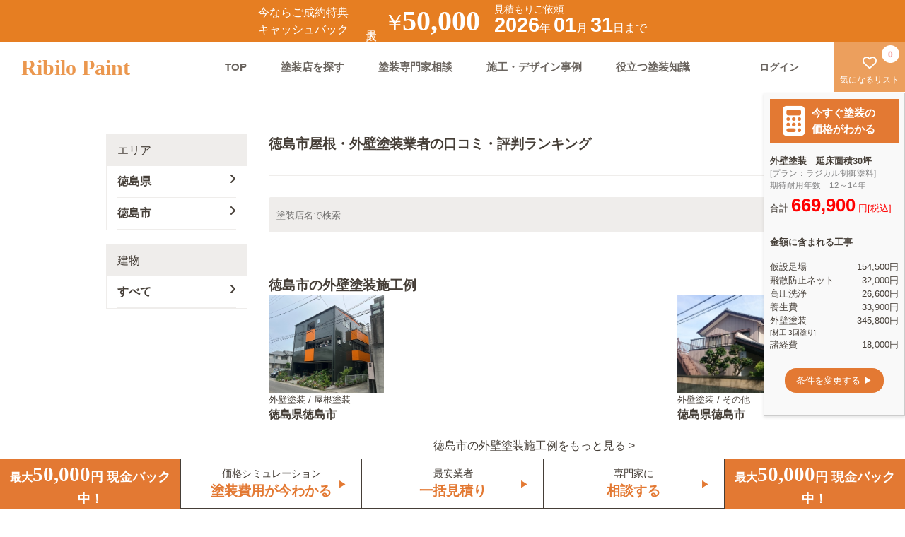

--- FILE ---
content_type: text/html; charset=UTF-8
request_url: https://www.ribilo.com/paint/36/36201
body_size: 154919
content:
<!DOCTYPE html PUBLIC "-//W3C//DTD XHTML 1.0 Transitional//EN" "http://www.w3.org/TR/xhtml1/DTD/xhtml1-transitional.dtd">
<html xmlns="http://www.w3.org/1999/xhtml" xml:lang="ja" lang="ja">

<head>
    
<!-- Google tag (gtag.js) -->
<script async src="https://www.googletagmanager.com/gtag/js?id=G-T6DW8J1VYT"></script>
<script>
  window.dataLayer = window.dataLayer || [];
  function gtag(){dataLayer.push(arguments);}
  gtag('js', new Date());

  gtag('config', 'G-T6DW8J1VYT');
</script>
    <title>徳島市 屋根・外壁塗装業者の口コミ・評判ランキング</title>
    <meta http-equiv="Content-Type" content="text/html; charset=utf-8" /><link href="/paint/favicon.ico" type="image/x-icon" rel="icon"/><link href="/paint/favicon.ico" type="image/x-icon" rel="shortcut icon"/><meta name="description" content="徳島県徳島市を対応する屋根塗装・外壁塗装・外壁リフォーム・防水工事業者の中から、ユーザーの口コミ・評判・その他総合的に独自に算出したおすすめランキング一覧です。屋根塗装・外壁塗装・外壁リフォーム・防水工事は日本最大級の「リビロペイント」では、ユーザーの口コミ・評判・費用から人気の塗装店が見つけられます。" /><meta name="keywords" content="徳島市,外壁塗装,外壁リフォーム,屋根塗装,口コミ" /><link rel="canonical" href="https://www.ribilo.com/paint/36/36201" />    <meta charset="UTF-8">
    <meta http-equiv="X-UA-Compatible" content="IE=edge">
    <meta name="viewport" content="width=device-width,initial-scale=1.0,maximum-scale=1.0">
    <meta name = "format-detection" content = "telephone=no">
    <meta name="google-site-verification" content="zvzeJwXAchWsuZMybqX4_at32vnCwUp2ME9nSy_OQaY" />
    <!--Font Awesome-->
<!--    <script src="https://kit.fontawesome.com/27e3a24184.js" crossorigin="anonymous"></script>-->
	<link rel="stylesheet" href="/paint/css/asset/scss/all.css">
        <script src="/paint/css/asset/js/vue.js"></script>
        <script src="https://cdnjs.cloudflare.com/ajax/libs/axios/0.18.0/axios.js"></script>
    <link href="/paint/css//asset/scss/style.css?ver1.613" rel="stylesheet" type="text/css">
        <meta property="og:title" content="徳島市 屋根・外壁塗装業者の口コミ・評判ランキング">
    <meta property="og:type" content="website">
    <meta property="og:description" content="リビロペイントは、全国の塗装店25,590店舗の口コミ・評判を掲載。さらに、業界初となる匿名塗装WEB見積書システムで、評判の良い塗装店を３ステップ入力のみで見積もりを受け取ることができます。WEB上で簡単に比較・検討することが出来る無料サービスです。">
    <meta property="og:url" content="https://www.ribilo.com/paint/">
    <meta property="og:image" content="https://www.ribilo.com/paint/img/ogpimg001.jpg">
    <meta property="og:site_name" content="外壁塗装・屋根塗装の塗装店を口コミ・価格で比較≪リビロペイント≫">
    <meta property="fb:app_id" content="1841090149449602">
    <meta name="twitter:card" content="summary">
    <meta name="twitter:site" content="@RibiloPaint">
</head>

<body>
    <a class="flex_all_center header_campaign" href="javascript:void(0)" data-micromodal-trigger="js_campaignmodal" rel="nofollow">
    <div class="header_campaign__left_text1">
        <p>今ならご成約特典</p>
        <p>キャッシュバック</p>
    </div>
    <p class="header_campaign__left_text2" style="-ms-writing-mode: tb-rl;writing-mode: vertical-rl;">最大</p>
    <div class="header_campaign__center">
        <span class="text1">￥</span>
        <link href="https://fonts.googleapis.com/css?family=Noto+Serif+JP&display=swap" rel="stylesheet">
        <span class="text2" style="font-family: 'Yeseva One'">50,000</span>
    </div>
    <div class="header_campaign__right">
        <p class="textup">見積もりご依頼</p>
        <span class="text1 pc_only">2026</span><span class="text2 pc_only">年</span>
        <span class="text1">01</span><span class="text2">月</span>
        <span class="text1">31</span><span class="text2">日まで</span>
    </div>
    <span></span>
</a>
<!--spheader-->
<div class="sp-head">
    <div class="sp-head__bar">
        <a href="/paint/">
            <p class="sp-head__bar__logo">Ribilo Paint</p>
        </a>
        <span class="sp-hed-action">
            <!-- <a href="/paint/favorite" class="pc_only"><i class="fa-regular fa-heart "></i>
                <span class="sp-navi__bar--spanflex"><span id="js-favorite-count-footer" class="count-footer-1">
                        0</span>気になる</span></a> -->
                            <a href="/paint/mypage/login" rel="nofollow"><i class="fa-solid fa-circle-user"></i><span class="sp-navi__bar--spanflex">ログイン
                        </span>
                </a>
                    </span>
    </div>
</div>

<header>
    <h1 class="h1_header">徳島市 屋根・外壁塗装業者の口コミ・評判ランキング</h1>
    <nav>
        <!--SPmenu-->
        <!--spheader-->
        <div class="sp-navi">
                        <!--Globalmenu-->
            <!--1-->
            <div class="modal micromodal-slide" id="js-modal__sp-navi" aria-hidden="true">
                <!--2 overray--->
                <div class="modal__overlay" tabindex="-1" data-micromodal-close>
                    <!--3 contents-->
                    <div class="modal__container sp-navi__inner" role="dialog" aria-modal="true" aria-labelledby="js-modal__sp-navi-title">
                        <!--↓ココニ中身をいれる↓-->
                        <div class="sp-head-menu">
                            <p class="sp-head__bar__logo">
                                <i data-micromodal-close aria-label="Close this dialog window" class="fa-solid fa-xmark fa-pull-right modal-close-btn"></i>
                            </p>
                        </div>
                        <!--close button-->
                        <ul class="sp-navi__inner__link">
                            <li><a href="/paint/">TOP<i class="fa-solid fa-angle-right"></i></a></li>
                            <li><a href="/paint/qa">塗装専門家相談<i class="fa-solid fa-angle-right"></i></a></li>
                            <li><a href="/paint/works">施工・デザイン事例<i class="fa-solid fa-angle-right"></i></a></li>
                            <li><a href="/paint/news">役立つ塗装知識<i class="fa-solid fa-angle-right"></i></a></li>
                            <li><a href="/paint/favorite">気になるリスト<i class="fa-solid fa-angle-right"></i></a></li>
                                                        <li><a href="/paint/inquiry" rel="nofollow">お問い合わせ<i class="fa-solid fa-angle-right"></i></a></li>
                                                            <li><a href="/paint/mypage/login" rel="nofollow">ログイン<i class="fa-solid fa-angle-right"></i></a>
                                                        </ul>
                        <!--↑ココニ中身をいれる↑-->
                    </div>
                </div>
            </div>
            <!--追従メニュー-->
            <div class="sp-navi__bar">
                <a href="/paint/"><i class="fa-solid fa-house-chimney"></i>TOP</a>
                <a href="/paint/search-ranking"><i class="fa-solid fa-magnifying-glass"></i>塗装店検索</a>
                <a href="/paint/qa"><i class="fa-solid fa-graduation-cap"></i>専門家相談</a>
                <!--<a href="/paint/news"><i class="fa-solid fa-book"></i>塗装知識</a>-->
                <a href="/paint/works"><i class="fa-solid fa-paint-roller"></i>施工例</a>
                <a href="/paint/favorite"style="position: relative;margin-left: -10px;margin-right: 10px;" rel="nofollow">
                <span id="js-favorite-count-footer2" class="count-footer-1"style="left: initial;right: 3px;">
                        0</span>
                <i class="fa-solid fa-heart "></i>気になる</a>
            </div>
        </div>
        <!--pcmenu-->
        <div class="pc-heder">
            <a href="/paint/">
                <div class="pc-heder__logo">Ribilo Paint</div>
            </a>
            <div class="pc-heder__right">
                <ul class="pc-heder__right__navi">
                    <li><a href="/paint/">TOP</a></li>
                    <li><a href="/paint/search-ranking">塗装店を探す</a></li>
                    <li><a href="/paint/qa">塗装専門家相談</a></li>
                    <li><a href="/paint/works">施工・デザイン事例</a></li>
                    <li><a href="/paint/news">役立つ塗装知識</a></li>
                </ul>
                <div class="pc-heder__right__uibox">
                                            <div class="pc-heder__right__uibox__login">
                            <a href="/paint/mypage/login" rel="nofollow"><b>ログイン</b></a>
                        </div>
                                        <div class="pc-heder__right__uibox__favo">
                        <a href="/paint/favorite" rel="nofollow"><i class="fa-regular fa-heart "></i><span>気になるリスト<span id="js-favorite-count-header">0</span></span>
                        </a>
                    </div>
                </div>
            </div>
        </div>
    </nav>
</header>


<div class="mitumori-contents">
    <div class="modal micromodal-slide" id="js_campaignmodal" aria-hidden="true">
        <!-- 背景のオーバーレイ -->
        <div class="modal__overlay modal_plus" tabindex="-1" data-micromodal-close>
            <div class="privacy_modal">
                <dl class="form-wrap__recommendation__formwrap__privacy" style="min-width: 350px">
                    <h3 class="form-wrap__recommendation__formwrap__privacy__title">キャッシュバックについて</h3>
                    <p class="margin_b_20" style="color: #afafaf;padding: 0 20px;">2026-01-31までのキャンペーンとなります。<br>
                        金額は下記よりご確認下さい。</p>
                    <div style="padding: 0 20px;">
                        <table class="NoCashBox">
                            <tbody>
                                <tr>
                                    <td>税込 51~150万円</td>
                                    <td>5,000円</td>
                                </tr>
                                <tr>
                                    <td>税込 151~200万円</td>
                                    <td>10,000円</td>
                                </tr>
                                <tr>
                                    <td>税込 201~300万円</td>
                                    <td>20,000円</td>
                                </tr>
                                <tr>
                                    <td>税込 301~400万円</td>
                                    <td>30,000円</td>
                                </tr>
                                <tr>
                                    <td>税込 401~500万円</td>
                                    <td>40,000円</td>
                                </tr>
                                <tr>
                                    <td>税込 501万円以上</td>
                                    <td>50,000円</td>
                                </tr>
                            </tbody>
                        </table>
                    </div>
                    <button class="modal-close c-button-primary" aria-label="Close modal" data-micromodal-close>閉じる</button>
                </dl>
            </div>
        </div>
    </div>
</div>    <div class="wrap Shops">
            <article class="shop-list--sidebar" style="width:200px">
    <div class="sl__area">
      <p class="sl__area__title">エリア</p>
      <ul class="sl__area__list">
        <li class="sl__area__list__inner">
          <a href="" class="sl__area__list__inner__prefectures">
            徳島県<i class="fa-solid fa-angle-right fa-pull-right"></i>
          </a>
          <!--hover::エリア地方_都道府県-->
          <div class="sl__area__list__inner__prefectures__box__list__prefectures">
            <ul class="sl-hover__innerbox">
                              <li class="sl-hover__innerbox__list-block">
                  <a href="" class="sl-hover__innerbox__list-block__title">
                    北海道・東北                  </a>
                  <ul class="sl-hover__innerbox__list-block__flex">
                                          <li class="sl-hover__innerbox__list-block__flex__link--a">
													  <a href="/paint/1" onclick="deleteCookie(false)">
							  北海道</a>
							                      </li>
                                          <li class="sl-hover__innerbox__list-block__flex__link--a">
													  <a href="/paint/2" onclick="deleteCookie(false)">
							  青森</a>
							                      </li>
                                          <li class="sl-hover__innerbox__list-block__flex__link--a">
													  <a href="/paint/3" onclick="deleteCookie(false)">
							  岩手</a>
							                      </li>
                                          <li class="sl-hover__innerbox__list-block__flex__link--a">
													  <a href="/paint/4" onclick="deleteCookie(false)">
							  宮城</a>
							                      </li>
                                          <li class="sl-hover__innerbox__list-block__flex__link--a">
													  <a href="/paint/5" onclick="deleteCookie(false)">
							  秋田</a>
							                      </li>
                                          <li class="sl-hover__innerbox__list-block__flex__link--a">
													  <a href="/paint/6" onclick="deleteCookie(false)">
							  山形</a>
							                      </li>
                                          <li class="sl-hover__innerbox__list-block__flex__link--a">
													  <a href="/paint/7" onclick="deleteCookie(false)">
							  福島</a>
							                      </li>
                                      </ul>
                </li>
                              <li class="sl-hover__innerbox__list-block">
                  <a href="" class="sl-hover__innerbox__list-block__title">
                    関東                  </a>
                  <ul class="sl-hover__innerbox__list-block__flex">
                                          <li class="sl-hover__innerbox__list-block__flex__link--a">
													  <a href="/paint/13" onclick="deleteCookie(false)">
							  東京</a>
							                      </li>
                                          <li class="sl-hover__innerbox__list-block__flex__link--a">
													  <a href="/paint/14" onclick="deleteCookie(false)">
							  神奈川</a>
							                      </li>
                                          <li class="sl-hover__innerbox__list-block__flex__link--a">
													  <a href="/paint/11" onclick="deleteCookie(false)">
							  埼玉</a>
							                      </li>
                                          <li class="sl-hover__innerbox__list-block__flex__link--a">
													  <a href="/paint/12" onclick="deleteCookie(false)">
							  千葉</a>
							                      </li>
                                          <li class="sl-hover__innerbox__list-block__flex__link--a">
													  <a href="/paint/8" onclick="deleteCookie(false)">
							  茨城</a>
							                      </li>
                                          <li class="sl-hover__innerbox__list-block__flex__link--a">
													  <a href="/paint/9" onclick="deleteCookie(false)">
							  栃木</a>
							                      </li>
                                          <li class="sl-hover__innerbox__list-block__flex__link--a">
													  <a href="/paint/10" onclick="deleteCookie(false)">
							  群馬</a>
							                      </li>
                                      </ul>
                </li>
                              <li class="sl-hover__innerbox__list-block">
                  <a href="" class="sl-hover__innerbox__list-block__title">
                    中部                  </a>
                  <ul class="sl-hover__innerbox__list-block__flex">
                                          <li class="sl-hover__innerbox__list-block__flex__link--a">
													  <a href="/paint/15" onclick="deleteCookie(false)">
							  新潟</a>
							                      </li>
                                          <li class="sl-hover__innerbox__list-block__flex__link--a">
													  <a href="/paint/16" onclick="deleteCookie(false)">
							  富山</a>
							                      </li>
                                          <li class="sl-hover__innerbox__list-block__flex__link--a">
													  <a href="/paint/17" onclick="deleteCookie(false)">
							  石川</a>
							                      </li>
                                          <li class="sl-hover__innerbox__list-block__flex__link--a">
													  <a href="/paint/18" onclick="deleteCookie(false)">
							  福井</a>
							                      </li>
                                          <li class="sl-hover__innerbox__list-block__flex__link--a">
													  <a href="/paint/19" onclick="deleteCookie(false)">
							  山梨</a>
							                      </li>
                                          <li class="sl-hover__innerbox__list-block__flex__link--a">
													  <a href="/paint/20" onclick="deleteCookie(false)">
							  長野</a>
							                      </li>
                                          <li class="sl-hover__innerbox__list-block__flex__link--a">
													  <a href="/paint/23" onclick="deleteCookie(false)">
							  愛知</a>
							                      </li>
                                          <li class="sl-hover__innerbox__list-block__flex__link--a">
													  <a href="/paint/21" onclick="deleteCookie(false)">
							  岐阜</a>
							                      </li>
                                          <li class="sl-hover__innerbox__list-block__flex__link--a">
													  <a href="/paint/22" onclick="deleteCookie(false)">
							  静岡</a>
							                      </li>
                                      </ul>
                </li>
                              <li class="sl-hover__innerbox__list-block">
                  <a href="" class="sl-hover__innerbox__list-block__title">
                    近畿                  </a>
                  <ul class="sl-hover__innerbox__list-block__flex">
                                          <li class="sl-hover__innerbox__list-block__flex__link--a">
													  <a href="/paint/27" onclick="deleteCookie(false)">
							  大阪</a>
							                      </li>
                                          <li class="sl-hover__innerbox__list-block__flex__link--a">
													  <a href="/paint/28" onclick="deleteCookie(false)">
							  兵庫</a>
							                      </li>
                                          <li class="sl-hover__innerbox__list-block__flex__link--a">
													  <a href="/paint/26" onclick="deleteCookie(false)">
							  京都</a>
							                      </li>
                                          <li class="sl-hover__innerbox__list-block__flex__link--a">
													  <a href="/paint/25" onclick="deleteCookie(false)">
							  滋賀</a>
							                      </li>
                                          <li class="sl-hover__innerbox__list-block__flex__link--a">
													  <a href="/paint/29" onclick="deleteCookie(false)">
							  奈良</a>
							                      </li>
                                          <li class="sl-hover__innerbox__list-block__flex__link--a">
													  <a href="/paint/30" onclick="deleteCookie(false)">
							  和歌山</a>
							                      </li>
                                          <li class="sl-hover__innerbox__list-block__flex__link--a">
													  <a href="/paint/24" onclick="deleteCookie(false)">
							  三重</a>
							                      </li>
                                      </ul>
                </li>
                              <li class="sl-hover__innerbox__list-block">
                  <a href="" class="sl-hover__innerbox__list-block__title">
                    中国・四国                  </a>
                  <ul class="sl-hover__innerbox__list-block__flex">
                                          <li class="sl-hover__innerbox__list-block__flex__link--a">
													  <a href="/paint/31" onclick="deleteCookie(false)">
							  鳥取</a>
							                      </li>
                                          <li class="sl-hover__innerbox__list-block__flex__link--a">
													  <a href="/paint/32" onclick="deleteCookie(false)">
							  島根</a>
							                      </li>
                                          <li class="sl-hover__innerbox__list-block__flex__link--a">
													  <a href="/paint/33" onclick="deleteCookie(false)">
							  岡山</a>
							                      </li>
                                          <li class="sl-hover__innerbox__list-block__flex__link--a">
													  <a href="/paint/34" onclick="deleteCookie(false)">
							  広島</a>
							                      </li>
                                          <li class="sl-hover__innerbox__list-block__flex__link--a">
													  <a href="/paint/35" onclick="deleteCookie(false)">
							  山口</a>
							                      </li>
                                          <li class="sl-hover__innerbox__list-block__flex__link--a">
													  <a href="/paint/36" onclick="deleteCookie(false)">
							  徳島</a>
							                      </li>
                                          <li class="sl-hover__innerbox__list-block__flex__link--a">
													  <a href="/paint/37" onclick="deleteCookie(false)">
							  香川</a>
							                      </li>
                                          <li class="sl-hover__innerbox__list-block__flex__link--a">
													  <a href="/paint/38" onclick="deleteCookie(false)">
							  愛媛</a>
							                      </li>
                                          <li class="sl-hover__innerbox__list-block__flex__link--a">
													  <a href="/paint/39" onclick="deleteCookie(false)">
							  高知</a>
							                      </li>
                                      </ul>
                </li>
                              <li class="sl-hover__innerbox__list-block">
                  <a href="" class="sl-hover__innerbox__list-block__title">
                    九州・沖縄                  </a>
                  <ul class="sl-hover__innerbox__list-block__flex">
                                          <li class="sl-hover__innerbox__list-block__flex__link--a">
													  <a href="/paint/40" onclick="deleteCookie(false)">
							  福岡</a>
							                      </li>
                                          <li class="sl-hover__innerbox__list-block__flex__link--a">
													  <a href="/paint/41" onclick="deleteCookie(false)">
							  佐賀</a>
							                      </li>
                                          <li class="sl-hover__innerbox__list-block__flex__link--a">
													  <a href="/paint/42" onclick="deleteCookie(false)">
							  長崎</a>
							                      </li>
                                          <li class="sl-hover__innerbox__list-block__flex__link--a">
													  <a href="/paint/43" onclick="deleteCookie(false)">
							  熊本</a>
							                      </li>
                                          <li class="sl-hover__innerbox__list-block__flex__link--a">
													  <a href="/paint/44" onclick="deleteCookie(false)">
							  大分</a>
							                      </li>
                                          <li class="sl-hover__innerbox__list-block__flex__link--a">
													  <a href="/paint/45" onclick="deleteCookie(false)">
							  宮崎</a>
							                      </li>
                                          <li class="sl-hover__innerbox__list-block__flex__link--a">
													  <a href="/paint/46" onclick="deleteCookie(false)">
							  鹿児島</a>
							                      </li>
                                          <li class="sl-hover__innerbox__list-block__flex__link--a">
													  <a href="/paint/47" onclick="deleteCookie(false)">
							  沖縄</a>
							                      </li>
                                      </ul>
                </li>
                          </ul>
          </div>
          <!--/ hover::エリア地方_都道府県-->
        </li>
        <li class="sl__area__list__inner"> <a href="" class="sl__area__list__inner__prefectures"> 徳島市<i class="fa-solid fa-angle-right fa-pull-right"></i> </a>
          <!--hover::エリア地方_都道府県-->
          <div class="sl__area__list__inner__prefectures__box__list__prefectures">
            <ul class="sl-hover__innerbox">
              <li class="sl-hover__innerbox__list-block">
                                  													  <a href="/paint/36" onclick="deleteCookie(false)" class="sl-hover__innerbox__list-block__title">徳島県</a>
							                    						  								<a href="/paint/36/36201" onclick="deleteCookie(false)" class="sl-hover__innerbox__list-block__title"> > 徳島市</a>
							                                          <ul class="sl-hover__innerbox__list-block__flex">
                                                                        <li class="sl-hover__innerbox__list-block__flex__link--b">
															<a href="/paint/36/36201" onclick="deleteCookie(false)">徳島市</a>
							  						  </li>
                                                  <li class="sl-hover__innerbox__list-block__flex__link--b">
															<a href="/paint/36/36202" onclick="deleteCookie(false)">鳴門市</a>
							  						  </li>
                                                  <li class="sl-hover__innerbox__list-block__flex__link--b">
															<a href="/paint/36/36203" onclick="deleteCookie(false)">小松島市</a>
							  						  </li>
                                                  <li class="sl-hover__innerbox__list-block__flex__link--b">
															<a href="/paint/36/36204" onclick="deleteCookie(false)">阿南市</a>
							  						  </li>
                                                  <li class="sl-hover__innerbox__list-block__flex__link--b">
															<a href="/paint/36/36205" onclick="deleteCookie(false)">吉野川市</a>
							  						  </li>
                                                  <li class="sl-hover__innerbox__list-block__flex__link--b">
															<a href="/paint/36/36206" onclick="deleteCookie(false)">阿波市</a>
							  						  </li>
                                                  <li class="sl-hover__innerbox__list-block__flex__link--b">
															<a href="/paint/36/36207" onclick="deleteCookie(false)">美馬市</a>
							  						  </li>
                                                  <li class="sl-hover__innerbox__list-block__flex__link--b">
															<a href="/paint/36/36208" onclick="deleteCookie(false)">三好市</a>
							  						  </li>
                                                  <li class="sl-hover__innerbox__list-block__flex__link--b">
															<a href="/paint/36/36300" onclick="deleteCookie(false)">勝浦郡</a>
							  						  </li>
                                                  <li class="sl-hover__innerbox__list-block__flex__link--b">
															<a href="/paint/36/36320" onclick="deleteCookie(false)">名東郡</a>
							  						  </li>
                                                  <li class="sl-hover__innerbox__list-block__flex__link--b">
															<a href="/paint/36/36340" onclick="deleteCookie(false)">名西郡</a>
							  						  </li>
                                                  <li class="sl-hover__innerbox__list-block__flex__link--b">
															<a href="/paint/36/36360" onclick="deleteCookie(false)">那賀郡</a>
							  						  </li>
                                                  <li class="sl-hover__innerbox__list-block__flex__link--b">
															<a href="/paint/36/36380" onclick="deleteCookie(false)">海部郡</a>
							  						  </li>
                                                  <li class="sl-hover__innerbox__list-block__flex__link--b">
															<a href="/paint/36/36400" onclick="deleteCookie(false)">板野郡</a>
							  						  </li>
                                                  <li class="sl-hover__innerbox__list-block__flex__link--b">
															<a href="/paint/36/36460" onclick="deleteCookie(false)">美馬郡</a>
							  						  </li>
                                                  <li class="sl-hover__innerbox__list-block__flex__link--b">
															<a href="/paint/36/36480" onclick="deleteCookie(false)">三好郡</a>
							  						  </li>
                                                                  </ul>
              </li>
                                  </ul>
          </div>
          <!--/ hover::エリア地方_都道府県-->
        </li>
      </ul>
    </div>
    <!--建物-->
    <div class="sl-building">
      <p class="sl-building__title">建物</p>
      <ul class="sl__area__list">
        <li class="sl__area__list__inner"> <a href="" class="sl__area__list__inner__prefectures"> すべて<i class="fa-solid fa-angle-right fa-pull-right"></i> </a>
          <!--hover::建物種類-->
          <div class="sl__area__list__inner__prefectures__box__list__prefectures">
            <ul class="sl-hover__innerbox">
              <li class="sl-hover__innerbox__list-block"> <a href="/paint/36/36201" class="sl-hover__innerbox__list-block__title" onclick="deleteCookieBuild(false)"> 全て </a>
                                <ul class="sl-hover__innerbox__list-block__flex">
                  <li class="sl-hover__innerbox__list-block__flex__link--a"> <a href="/paint/36/36201/kodate" onclick="deleteCookieBuild(false)">戸建て</a> </li>
                  <li class="sl-hover__innerbox__list-block__flex__link--a"> <a href="/paint/36/36201/apartment" onclick="deleteCookieBuild(false)">アパート</a> </li>
                  <li class="sl-hover__innerbox__list-block__flex__link--a"> <a href="/paint/36/36201/building" onclick="deleteCookieBuild(false)">ビル・マンション</a> </li>
                  <li class="sl-hover__innerbox__list-block__flex__link--a"> <a href="/paint/36/36201/store" onclick="deleteCookieBuild(false)">店舗</a> </li>
                  <li class="sl-hover__innerbox__list-block__flex__link--a"> <a href="/paint/36/36201/factory" onclick="deleteCookieBuild(false)">工場</a> </li>
                </ul>
              </li>
            </ul>
          </div>
          <!--/ hover::エリア地方_都道府県-->
        </li>
      </ul>
    </div>
  </article>
  <script>
    //-----------------------------------------------------------------------
    //jQuery使わないので素のJSで記載
    //Vueはv-on:clickがいるのと液晶サイズで動きを変える方法がすぐに浮かばないため
    //-----------------------------------------------------------------------

    // 開くボタン押された
    document.addEventListener('DOMContentLoaded', function() {
      function MenuOpenClick() {
        let elements = document.getElementsByClassName("shop-list--sidebar");
        elements[0].classList.add("open_window");
      }

      function MenuCloseClick() {
        let elements = document.getElementsByClassName("open_window");
        elements[0].classList.remove("open_window");
      }
      const menus = document.getElementsByClassName('c-button-secondary');
      for (let i = 0; i < menus.length; i++) {
        menus[i].addEventListener('click', MenuOpenClick, false);
      }

    }, false);

    // 閉じるボタン押された
    document.addEventListener('DOMContentLoaded', function() {
      function MenuCloseClick() {
        let elements = document.getElementsByClassName("open_window");
        elements[0].classList.remove("open_window");
      }
      const menus = document.getElementsByClassName('modal-close-btn');
      for (let i = 0; i < menus.length; i++) {
        menus[i].addEventListener('click', MenuCloseClick, false);
      }

    }, false);
  </script>        <main>
            <div class="shop-list-wrap">
  <!--main-content-->
  <section class="shop-list--contents sl-contents">
    <div class="shop-list--contents--hed">
      <h2 class="sl-contents__title midashi--h3" style="font-size: 120%;">徳島市屋根・外壁塗装業者の口コミ・評判ランキング</h2>
    </div>
    <!--sp_reverse-->
    <div class="shoplist-flexwrap">
      <div class="shop-list--contents--top">
        <h3 class="midashi--h3">詳細検索</h3>
        <form action="/paint/36/36201" id="searchHeadIndexForm" method="post" accept-charset="utf-8"><div style="display:none;"><input type="hidden" name="_method" value="POST"/><input type="hidden" name="data[_Token][key]" value="122a487e1f0803930c781f779284cdd4e6fe46faa6cf70e442c85ee63dc239788825d468abe3038b7d60c10b79aef5a64447aeddf1176e3e721403e347ea3392" id="Token522139513" autocomplete="off"/></div>        <div class="sl-contents__search">
          <div class="sl-contents__search__bar">
            <input type="text" size="25" placeholder="塗装店名で検索" name="data[searchHead][name]">
            <input type="submit" value="&#xf002">
          </div>
        </div>
        <div style="display:none;"><input type="hidden" name="data[_Token][fields]" value="594549b8070ea153e343b7d45266774316f0d365%3A" id="TokenFields437944776" autocomplete="off"/><input type="hidden" name="data[_Token][unlocked]" value="" id="TokenUnlocked1962743221" autocomplete="off"/></div></form>      </div>
      <!--flexwrap-->
              <div class="works-list-contents">
          <span class="midashi--h3" style="font-weight:bold;font-size:120%">
            徳島市の外壁塗装施工例          </span>
          <div class="works-list">
            <div class="works-list--wrap">
                                              <a href="/paint/36/36400/27542/item/16848" target="_blank">
                  <dl class="works-list__image-wrap">
                    <dt class="works-list__image-wrap__bgimage" style="background-image: url(/paint/img/work/work_2730_a.jpg);"></dt>
                    <dd class="works-list__image-wrap__tags">
                      外壁塗装 / 屋根塗装<br>
                      <strong>徳島県徳島市</strong>
                    </dd>
                  </dl>
                </a>
                                              <a href="/paint/36/36201/20568/item/4122" target="_blank">
                  <dl class="works-list__image-wrap">
                    <dt class="works-list__image-wrap__bgimage" style="background-image: url(/paint/img/shop_upload/20568/work/work_2360_after.JPG);"></dt>
                    <dd class="works-list__image-wrap__tags">
                      外壁塗装 / その他<br>
                      <strong>徳島県徳島市</strong>
                    </dd>
                  </dl>
                </a>
                          </div>
            <a href="/paint/36/36201/works" class="works-list__links">徳島市の外壁塗装施工例をもっと見る ></a>
          </div>
        </div>
            <!--posts-->
      <form action="/paint/36/36201" id="formlist" class="entry-form" method="post" accept-charset="utf-8"><div style="display:none;"><input type="hidden" name="_method" value="POST"/><input type="hidden" name="data[_Token][key]" value="122a487e1f0803930c781f779284cdd4e6fe46faa6cf70e442c85ee63dc239788825d468abe3038b7d60c10b79aef5a64447aeddf1176e3e721403e347ea3392" id="Token80724568" autocomplete="off"/></div>      <div class="shoplist-flexwrap__post" id="found">
                <div class="sl-contents__shop">
      <a href="/paint/36/36400/27542" class="width_100_sp">
        <!--タグ-->
        <ul class="sl-contents__shop__overview-wrap__tag">
          
            <li class="sl-contents__shop__overview-wrap__tag__cashback">キャッシュバッグ対象店</li>
                                <li class="sl-contents__shop__overview-wrap__tag__city">徳島市</li>
                    <li class="sl-contents__shop__overview-wrap__tag__city">
             外壁塗装</li>
        </ul>
        <!--店舗名-->
        <h3 class="sl-contents__shop__name" style="padding-bottom: 5px;">
                      <span style="white-space: nowrap;">
                              <img src="/paint/css//asset/img/ranking1.svg" alt="ranking1" style="min-width: 30px;">
                          </span>
                    <span style="white-space: nowrap;overflow: hidden;text-overflow: ellipsis;">
            ペイントホームズ 徳島店          </span>
        </h3>
        <!--ショップ写真-->
        <div class="sl-contents__shop__image">
          <div class="sl-contents__shop__image__catchcopy good_btn_img">
            <label class="sl-contents__shop__action-b__favolite" for="chk_shop27542">
              <input type="checkbox" id="chk_shop27542" onchange="addFavorite('/paint/update_favorite?id=27542','/paint/update_favorite?id=27542&del=1',this)"  />
              <span><i class="fa-solid fa-heart"></i>
                <p class="mini-text">気になる</p>
              </span>
            </label>
                          <div class="gMember-bannerBOX">
                <div class="f-c-banner_30">
                  <div class="sp-baner-mask"></div>
                                      <div class="img-1">
                      <img src="https://www.ribilo.com/paint/img/shop_upload/27542/banner/banner_img1.jpg" data-original="https://www.ribilo.com/paint/img/shop_upload/27542/banner/banner_img1.jpg" class="lazy">
                    </div>
                                    <div class="sp-baner-text">
                                          <div class="text-top"><span>『高品質塗装をより低価格に』</span></div>
                                                              <div class="text-middle"><span>全国90店舗！施工実績12,000件！</span></div>
                                                              <div class="text-under"><span>屋根・外壁塗装ペイントホームズ</span></div>
                                      </div>
                                  </div>
              </div>
                      </div> <!-- sl-contents__shop__image__catchcopy -->
        </div> <!-- sl-contents__shop__imag -->
        <h4 class="sl-contents__shop__text">ペイントホームズは、全国100店舗のスケールメリットを活かし、「高品質塗装・低価格」を目指しています</h4>
        <div class="sl-contents__shop__overview-wrap">
          <!--口コミ評価点数-->
          <ul class="sl-contents__shop__overview-wrap__review">
            <li class="sl-contents__shop__overview-wrap__review__box">
              <i class="fa-solid fa-star score-star__on"></i><i class="fa-solid fa-star score-star__on"></i><i class="fa-solid fa-star score-star__on"></i><i class="fa-solid fa-star score-star__on"></i><i class="fa-solid fa-star-half score-star__on"></i><span class="shop-contents__reviw-scora">4.58</span></li>
            <li class="sl-contents__shop__overview-wrap__review__speech"><i class="fa-solid fa-comment-dots"></i>30<span class="mini-text">件</span></li>
            <li class="sl-contents__shop__overview-wrap__review__speech"><i class="fa-solid fa-camera-retro"></i>2<span class="mini-text">件</span></li>
          </ul>
                  </div>
        <p class="conditions1">
                                                                  <span class="feature">無料カラーシュミレーション可</span>                      <span class="feature">見積り無料</span>                                                                                        <span class="feature">保証有り</span>                                                                  <span class="feature">塗装専門店</span>                                                              </p>

                              <div class="sl-contents__shop__price">
              <p class="conditions2">外壁塗装セット価格[足場込み]</p>
              <p class="conditions3">戸建て　30坪　2階建　外壁塗装</p>
                              <div class="price_box nebiki_on">
                  <img src="/paint/css//asset/img/coupon/10percent.svg" alt="">
                  <span class="price_box__content">
                    <p class="paint_name">シリコン塗料　耐久10年～12年</p>
                    <span class="pack_gak">￥586,000</span>
                    <span class="last_gak"><span class="mini-text">税込</span>￥527,000</span>
                  </span>
                </div>
                          </div>
                          <!--口コミの一部抜粋-->

                  <div class="sl-contents__shop__rumous">

            <p><span style="font-weight: bold;"><i class="fa-solid fa-comment-dots"></i>口コミ</span><br>前回の塗装工事で金額を重視し大失敗。5年しか経過していないにもかかわらず、塗料の剥がれなどが出てきました。もう失敗はできないという気持ちで今回の工事に挑みました。ペイントホームズは、いろんなことを教えて下さいました。塗装工事とは奥深いですね。ペイントホームズさんのおかげで、今後は失敗しないと思います。工事完工時には、長いお付き合いを・・・とお声かけもいただきました。大満足しております。本当にありがとうございました。</p>
          </div>
              </a>
            <!--アクション-->
            <div class="sl-contents__shop__action-b" style="display:none;">
        <label class="sl-contents__shop__action-b__favolite" for="chk_shop27542">
          <input type="checkbox" id="chk_shop27542" onchange="addFavorite('/paint/update_favorite?id=27542','/paint/update_favorite?id=27542&del=1',this)"  />
          <span><i class="fa-solid fa-heart"></i>気になる</span>
        </label>
        <div class="sl-contents__shop__action-b__more">
          <a href="/paint/36/36400/27542">もっと詳しくみる</a>
        </div>
      </div>
    </div>
    <!--if-->
            <div class="sl-contents__shop">
      <a href="/paint/36/36201/20568" class="width_100_sp">
        <!--タグ-->
        <ul class="sl-contents__shop__overview-wrap__tag">
          
            <li class="sl-contents__shop__overview-wrap__tag__cashback">キャッシュバッグ対象店</li>
                                <li class="sl-contents__shop__overview-wrap__tag__city">徳島市</li>
                    <li class="sl-contents__shop__overview-wrap__tag__city">
             外壁塗装</li>
        </ul>
        <!--店舗名-->
        <h3 class="sl-contents__shop__name" style="padding-bottom: 5px;">
                      <span style="white-space: nowrap;">
                              <img src="/paint/css//asset/img/ranking2.svg" alt="ranking2" style="min-width: 30px;">
                          </span>
                    <span style="white-space: nowrap;overflow: hidden;text-overflow: ellipsis;">
            株式会社森組塗装          </span>
        </h3>
        <!--ショップ写真-->
        <div class="sl-contents__shop__image">
          <div class="sl-contents__shop__image__catchcopy good_btn_img">
            <label class="sl-contents__shop__action-b__favolite" for="chk_shop20568">
              <input type="checkbox" id="chk_shop20568" onchange="addFavorite('/paint/update_favorite?id=20568','/paint/update_favorite?id=20568&del=1',this)"  />
              <span><i class="fa-solid fa-heart"></i>
                <p class="mini-text">気になる</p>
              </span>
            </label>
                          <div class="gMember-bannerBOX">
                <div class="f-c-banner_20">
                  <div class="sp-baner-mask"></div>
                                      <div class="img-1">
                      <img src="https://www.ribilo.com/paint/img/shop_upload/20568/banner/banner_img1.jpg" data-original="https://www.ribilo.com/paint/img/shop_upload/20568/banner/banner_img1.jpg" class="lazy">
                    </div>
                                    <div class="sp-baner-text">
                                          <div class="text-top"><span>創業70年、地域密着の塗装店</span></div>
                                                              <div class="text-middle"><span>お住まいの塗り替えは経験豊かな当店へ</span></div>
                                                              <div class="text-under"><span>小さな工事もご相談ください</span></div>
                                      </div>
                                      <div class="img-2">
                      <div class="sp-baner-mask"></div>
                                              <img src="https://www.ribilo.com/paint/img/shop_upload/20568/banner/banner_img2.jpg" data-original="https://www.ribilo.com/paint/img/shop_upload/20568/banner/banner_img2.jpg" class="lazy">
                                          </div>
                                  </div>
              </div>
                      </div> <!-- sl-contents__shop__image__catchcopy -->
        </div> <!-- sl-contents__shop__imag -->
        <h4 class="sl-contents__shop__text">地元密着型の心のこもったサービスとスピード対応。外壁塗装・屋根塗装の専門店。</h4>
        <div class="sl-contents__shop__overview-wrap">
          <!--口コミ評価点数-->
          <ul class="sl-contents__shop__overview-wrap__review">
            <li class="sl-contents__shop__overview-wrap__review__box">
              <i class="fa-solid fa-star score-star__on"></i><i class="fa-solid fa-star score-star__on"></i><i class="fa-solid fa-star score-star__on"></i><i class="fa-solid fa-star-half score-star__on"></i><i class="fa-solid fa-star score-star__off"></i><span class="shop-contents__reviw-scora">3.80</span></li>
            <li class="sl-contents__shop__overview-wrap__review__speech"><i class="fa-solid fa-comment-dots"></i>1<span class="mini-text">件</span></li>
            <li class="sl-contents__shop__overview-wrap__review__speech"><i class="fa-solid fa-camera-retro"></i>2<span class="mini-text">件</span></li>
          </ul>
                  </div>
        <p class="conditions1">
                                                                  <span class="feature">無料カラーシュミレーション可</span>                      <span class="feature">見積り無料</span>                                                                                        <span class="feature">保証有り</span>                                                                  <span class="feature">塗装専門店</span>                                                              </p>

                <!--口コミの一部抜粋-->

              </a>
            <!--アクション-->
            <div class="sl-contents__shop__action-b" style="display:none;">
        <label class="sl-contents__shop__action-b__favolite" for="chk_shop20568">
          <input type="checkbox" id="chk_shop20568" onchange="addFavorite('/paint/update_favorite?id=20568','/paint/update_favorite?id=20568&del=1',this)"  />
          <span><i class="fa-solid fa-heart"></i>気になる</span>
        </label>
        <div class="sl-contents__shop__action-b__more">
          <a href="/paint/36/36201/20568">もっと詳しくみる</a>
        </div>
      </div>
    </div>
    <!--if-->
            <div class="sl-contents__shop">
      <a href="/paint/36/36201/20549" class="width_100_sp">
        <!--タグ-->
        <ul class="sl-contents__shop__overview-wrap__tag">
          
            <li class="sl-contents__shop__overview-wrap__tag__cashback">キャッシュバッグ対象店</li>
                                <li class="sl-contents__shop__overview-wrap__tag__city">徳島市</li>
                    <li class="sl-contents__shop__overview-wrap__tag__city">
             外壁塗装</li>
        </ul>
        <!--店舗名-->
        <h3 class="sl-contents__shop__name" style="padding-bottom: 5px;">
                      <span style="white-space: nowrap;">
                              <img src="/paint/css//asset/img/ranking3.svg" alt="ranking3" style="min-width: 30px;">
                          </span>
                    <span style="white-space: nowrap;overflow: hidden;text-overflow: ellipsis;">
            進栄建装          </span>
        </h3>
        <!--ショップ写真-->
        <div class="sl-contents__shop__image">
          <div class="sl-contents__shop__image__catchcopy good_btn_img">
            <label class="sl-contents__shop__action-b__favolite" for="chk_shop20549">
              <input type="checkbox" id="chk_shop20549" onchange="addFavorite('/paint/update_favorite?id=20549','/paint/update_favorite?id=20549&del=1',this)"  />
              <span><i class="fa-solid fa-heart"></i>
                <p class="mini-text">気になる</p>
              </span>
            </label>
                                                        <div class="gMember-bannerBOX">
                  <div class="f-c-banner_13">
                    <div class="sp-baner-mask"></div>
                                          <div class="img-1">
                        <img src="https://www.ribilo.com/paint/img/random/14.jpg" data-original="https://www.ribilo.com/paint/img/random/14.jpg" class="lazy">
                      </div>
                                        <div class="sp-baner-text">
                                              <div class="text-top"><span>お客様とのご縁を大切に。</span></div>
                                                                    <div class="text-middle"><span>お客様の想いを形にするお手伝いを</span></div>
                                                                    <div class="text-under"><span>心を込めてさせて頂きます。</span></div>
                                          </div>
                                      </div>
                </div>
                                    </div> <!-- sl-contents__shop__image__catchcopy -->
        </div> <!-- sl-contents__shop__imag -->
        <h4 class="sl-contents__shop__text">1級建築塗装技能士が丁寧に、外壁・屋根塗装をする塗装店</h4>
        <div class="sl-contents__shop__overview-wrap">
          <!--口コミ評価点数-->
          <ul class="sl-contents__shop__overview-wrap__review">
            <li class="sl-contents__shop__overview-wrap__review__box">
              <i class="fa-solid fa-star score-star__on"></i><i class="fa-solid fa-star score-star__on"></i><i class="fa-solid fa-star score-star__on"></i><i class="fa-solid fa-star score-star__on"></i><i class="fa-solid fa-star score-star__off"></i><span class="shop-contents__reviw-scora">4.44</span></li>
            <li class="sl-contents__shop__overview-wrap__review__speech"><i class="fa-solid fa-comment-dots"></i>2<span class="mini-text">件</span></li>
            <li class="sl-contents__shop__overview-wrap__review__speech"><i class="fa-solid fa-camera-retro"></i>0<span class="mini-text">件</span></li>
          </ul>
                  </div>
        <p class="conditions1">
                                                                  <span class="feature">無料カラーシュミレーション可</span>                      <span class="feature">見積り無料</span>                                                                                        <span class="feature">保証有り</span>                                                                  <span class="feature">塗装専門店</span>                                                              </p>

                              <div class="sl-contents__shop__price">
              <p class="conditions2">外壁塗装セット価格[足場込み]</p>
              <p class="conditions3">戸建て　30坪　2階建　外壁塗装</p>
                              <div class="price_box nebiki_on">
                  <img src="/paint/css//asset/img/coupon/5percent.svg" alt="">
                  <span class="price_box__content">
                    <p class="paint_name">シリコン塗料　耐久10年～12年</p>
                    <span class="pack_gak">￥592,000</span>
                    <span class="last_gak"><span class="mini-text">税込</span>￥562,000</span>
                  </span>
                </div>
                          </div>
                          <!--口コミの一部抜粋-->

                  <div class="sl-contents__shop__rumous">

            <p><span style="font-weight: bold;"><i class="fa-solid fa-comment-dots"></i>口コミ</span><br>外壁の目地が割れてしまっており、そろそろ雨が浸入してきそうでまずいなぁと思っていたところでした。

仕上がりの色合いはもちろんなのですが気にかかっていた目地の割れ目もきれいに直してくださいました。

職人さんや監督さんスタッフ皆さんしっかり・丁寧に工事に取り組んで頂き、感謝しています。

おかげさまで、仕上がりに満足しています。

職人さんも大切にされているようで、誠実な職人さんがいつも仕事をしてくださいます。</p>
          </div>
              </a>
            <!--アクション-->
            <div class="sl-contents__shop__action-b" style="display:none;">
        <label class="sl-contents__shop__action-b__favolite" for="chk_shop20549">
          <input type="checkbox" id="chk_shop20549" onchange="addFavorite('/paint/update_favorite?id=20549','/paint/update_favorite?id=20549&del=1',this)"  />
          <span><i class="fa-solid fa-heart"></i>気になる</span>
        </label>
        <div class="sl-contents__shop__action-b__more">
          <a href="/paint/36/36201/20549">もっと詳しくみる</a>
        </div>
      </div>
    </div>
    <!--if-->
            <div class="sl-contents__shop">
      <a href="/paint/36/36201/25841" class="width_100_sp">
        <!--タグ-->
        <ul class="sl-contents__shop__overview-wrap__tag">
          
            <li class="sl-contents__shop__overview-wrap__tag__cashback">キャッシュバッグ対象店</li>
                                <li class="sl-contents__shop__overview-wrap__tag__city">徳島市</li>
                    <li class="sl-contents__shop__overview-wrap__tag__city">
             外壁塗装</li>
        </ul>
        <!--店舗名-->
        <h3 class="sl-contents__shop__name" style="padding-bottom: 5px;">
                      <span style="white-space: nowrap;">
                              <span class="shops-ranking-number"><span>4</span></span>
                          </span>
                    <span style="white-space: nowrap;overflow: hidden;text-overflow: ellipsis;">
            株式会社中山コーティング          </span>
        </h3>
        <!--ショップ写真-->
        <div class="sl-contents__shop__image">
          <div class="sl-contents__shop__image__catchcopy good_btn_img">
            <label class="sl-contents__shop__action-b__favolite" for="chk_shop25841">
              <input type="checkbox" id="chk_shop25841" onchange="addFavorite('/paint/update_favorite?id=25841','/paint/update_favorite?id=25841&del=1',this)"  />
              <span><i class="fa-solid fa-heart"></i>
                <p class="mini-text">気になる</p>
              </span>
            </label>
                                                        <div class="gMember-bannerBOX">
                  <div class="f-c-banner_41">
                    <div class="sp-baner-mask"></div>
                                        <div class="sp-baner-text">
                                                                    <div class="text-middle"><span>塗装のプロによる、的確で正確な診断。</span></div>
                                                                    <div class="text-under"><span>分かり易く、細かな見積もり。</span></div>
                                          </div>
                                      </div>
                </div>
                                    </div> <!-- sl-contents__shop__image__catchcopy -->
        </div> <!-- sl-contents__shop__imag -->
        <h4 class="sl-contents__shop__text">徳島で施工実績600件以上！</h4>
        <div class="sl-contents__shop__overview-wrap">
          <!--口コミ評価点数-->
          <ul class="sl-contents__shop__overview-wrap__review">
            <li class="sl-contents__shop__overview-wrap__review__box">
              <i class="fa-solid fa-star score-star__on"></i><i class="fa-solid fa-star score-star__on"></i><i class="fa-solid fa-star score-star__on"></i><i class="fa-solid fa-star score-star__off"></i><i class="fa-solid fa-star score-star__off"></i><span class="shop-contents__reviw-scora">3.00</span></li>
            <li class="sl-contents__shop__overview-wrap__review__speech"><i class="fa-solid fa-comment-dots"></i>2<span class="mini-text">件</span></li>
            <li class="sl-contents__shop__overview-wrap__review__speech"><i class="fa-solid fa-camera-retro"></i>0<span class="mini-text">件</span></li>
          </ul>
                  </div>
        <p class="conditions1">
                                                                  <span class="feature">無料カラーシュミレーション可</span>                      <span class="feature">見積り無料</span>                                                                                        <span class="feature">保証有り</span>                                                                  <span class="feature">塗装専門店</span>                                                              </p>

                <!--口コミの一部抜粋-->

                  <div class="sl-contents__shop__rumous">

            <p><span style="font-weight: bold;"><i class="fa-solid fa-comment-dots"></i>口コミ</span><br>スレート瓦屋根の割れの補修工事をしていただきました。
少額工事ではありますが、営業の方もすごく親切，迅速に対応
してくれました。</p>
          </div>
              </a>
            <!--アクション-->
            <div class="sl-contents__shop__action-b" style="display:none;">
        <label class="sl-contents__shop__action-b__favolite" for="chk_shop25841">
          <input type="checkbox" id="chk_shop25841" onchange="addFavorite('/paint/update_favorite?id=25841','/paint/update_favorite?id=25841&del=1',this)"  />
          <span><i class="fa-solid fa-heart"></i>気になる</span>
        </label>
        <div class="sl-contents__shop__action-b__more">
          <a href="/paint/36/36201/25841">もっと詳しくみる</a>
        </div>
      </div>
    </div>
    <!--if-->
            <div class="sl-contents__shop">
      <a href="/paint/36/36201/26332" class="width_100_sp">
        <!--タグ-->
        <ul class="sl-contents__shop__overview-wrap__tag">
          
            <li class="sl-contents__shop__overview-wrap__tag__cashback">キャッシュバッグ対象店</li>
                                <li class="sl-contents__shop__overview-wrap__tag__city">徳島市</li>
                    <li class="sl-contents__shop__overview-wrap__tag__city">
             外壁塗装</li>
        </ul>
        <!--店舗名-->
        <h3 class="sl-contents__shop__name" style="padding-bottom: 5px;">
                      <span style="white-space: nowrap;">
                              <span class="shops-ranking-number"><span>5</span></span>
                          </span>
                    <span style="white-space: nowrap;overflow: hidden;text-overflow: ellipsis;">
            神木塗装          </span>
        </h3>
        <!--ショップ写真-->
        <div class="sl-contents__shop__image">
          <div class="sl-contents__shop__image__catchcopy good_btn_img">
            <label class="sl-contents__shop__action-b__favolite" for="chk_shop26332">
              <input type="checkbox" id="chk_shop26332" onchange="addFavorite('/paint/update_favorite?id=26332','/paint/update_favorite?id=26332&del=1',this)"  />
              <span><i class="fa-solid fa-heart"></i>
                <p class="mini-text">気になる</p>
              </span>
            </label>
                          <div class="gMember-bannerBOX">
                <div class="f-c-banner_1">
                  <div class="sp-baner-mask"></div>
                                      <div class="img-1">
                      <img src="https://www.ribilo.com/paint/img/shop_upload/26332/banner/banner_img1.jpg" data-original="https://www.ribilo.com/paint/img/shop_upload/26332/banner/banner_img1.jpg" class="lazy">
                    </div>
                                    <div class="sp-baner-text">
                                          <div class="text-top"><span>地域密着、個人財産保護をお手伝</span></div>
                                                              <div class="text-middle"><span>保護、美観の観点からの助言</span></div>
                                                              <div class="text-under"><span>１からのご相談に応じます</span></div>
                                      </div>
                                      <div class="img-2">
                      <div class="sp-baner-mask"></div>
                                              <img src="https://www.ribilo.com/paint/img/shop_upload/26332/banner/banner_img2.jpg" data-original="https://www.ribilo.com/paint/img/shop_upload/26332/banner/banner_img2.jpg" class="lazy">
                                          </div>
                                  </div>
              </div>
                      </div> <!-- sl-contents__shop__image__catchcopy -->
        </div> <!-- sl-contents__shop__imag -->
        <h4 class="sl-contents__shop__text">外壁塗装・雨漏り修理・屋根塗装の専門店です</h4>
        <div class="sl-contents__shop__overview-wrap">
          <!--口コミ評価点数-->
          <ul class="sl-contents__shop__overview-wrap__review">
            <li class="sl-contents__shop__overview-wrap__review__box">
              <i class="fa-solid fa-star score-star__on"></i><i class="fa-solid fa-star score-star__on"></i><i class="fa-solid fa-star score-star__on"></i><i class="fa-solid fa-star score-star__off"></i><i class="fa-solid fa-star score-star__off"></i><span class="shop-contents__reviw-scora">3.38</span></li>
            <li class="sl-contents__shop__overview-wrap__review__speech"><i class="fa-solid fa-comment-dots"></i>1<span class="mini-text">件</span></li>
            <li class="sl-contents__shop__overview-wrap__review__speech"><i class="fa-solid fa-camera-retro"></i>0<span class="mini-text">件</span></li>
          </ul>
                  </div>
        <p class="conditions1">
                                                                  <span class="feature">無料カラーシュミレーション可</span>                      <span class="feature">見積り無料</span>                                                                                        <span class="feature">保証有り</span>                                                                  <span class="feature">塗装専門店</span>                                                              </p>

                <!--口コミの一部抜粋-->

              </a>
            <!--アクション-->
            <div class="sl-contents__shop__action-b" style="display:none;">
        <label class="sl-contents__shop__action-b__favolite" for="chk_shop26332">
          <input type="checkbox" id="chk_shop26332" onchange="addFavorite('/paint/update_favorite?id=26332','/paint/update_favorite?id=26332&del=1',this)"  />
          <span><i class="fa-solid fa-heart"></i>気になる</span>
        </label>
        <div class="sl-contents__shop__action-b__more">
          <a href="/paint/36/36201/26332">もっと詳しくみる</a>
        </div>
      </div>
    </div>
    <!--if-->
            <div class="sl-contents__shop">
      <a href="/paint/37/37201/27465" class="width_100_sp">
        <!--タグ-->
        <ul class="sl-contents__shop__overview-wrap__tag">
          
            <li class="sl-contents__shop__overview-wrap__tag__cashback">キャッシュバッグ対象店</li>
                                <li class="sl-contents__shop__overview-wrap__tag__city">徳島市</li>
                    <li class="sl-contents__shop__overview-wrap__tag__city">
             外壁塗装</li>
        </ul>
        <!--店舗名-->
        <h3 class="sl-contents__shop__name" style="padding-bottom: 5px;">
                      <span style="white-space: nowrap;">
                              <span class="shops-ranking-number"><span>6</span></span>
                          </span>
                    <span style="white-space: nowrap;overflow: hidden;text-overflow: ellipsis;">
            エム興業株式会社　四国営業所          </span>
        </h3>
        <!--ショップ写真-->
        <div class="sl-contents__shop__image">
          <div class="sl-contents__shop__image__catchcopy good_btn_img">
            <label class="sl-contents__shop__action-b__favolite" for="chk_shop27465">
              <input type="checkbox" id="chk_shop27465" onchange="addFavorite('/paint/update_favorite?id=27465','/paint/update_favorite?id=27465&del=1',this)"  />
              <span><i class="fa-solid fa-heart"></i>
                <p class="mini-text">気になる</p>
              </span>
            </label>
                                                        <div class="gMember-bannerBOX">
                  <div class="f-c-banner_21">
                    <div class="sp-baner-mask"></div>
                                          <div class="img-1">
                        <img src="https://www.ribilo.com/paint/img/random/23.jpg" data-original="https://www.ribilo.com/paint/img/random/23.jpg" class="lazy">
                      </div>
                                        <div class="sp-baner-text">
                                              <div class="text-top"><span>家族の夢が詰まった家。</span></div>
                                                                    <div class="text-middle"><span>ずっと過ごす場所だからこそ大事にしたい。</span></div>
                                                                </div>
                                          <div class="img-2">
                        <div class="sp-baner-mask"></div>
                        <img src="https://www.ribilo.com/paint/img/random/24.jpg" data-original="https://www.ribilo.com/paint/img/random/24.jpg" class="lazy">
                      </div>
                                      </div>
                </div>
                                    </div> <!-- sl-contents__shop__image__catchcopy -->
        </div> <!-- sl-contents__shop__imag -->
        <h4 class="sl-contents__shop__text">お客様の大切なお家、守らせてください！！</h4>
        <div class="sl-contents__shop__overview-wrap">
          <!--口コミ評価点数-->
          <ul class="sl-contents__shop__overview-wrap__review">
            <li class="sl-contents__shop__overview-wrap__review__box">
              <i class="fa-solid fa-star score-star__off"></i><i class="fa-solid fa-star score-star__off"></i><i class="fa-solid fa-star score-star__off"></i><i class="fa-solid fa-star score-star__off"></i><i class="fa-solid fa-star score-star__off"></i><span class="shop-contents__reviw-scora"></span></li>
            <li class="sl-contents__shop__overview-wrap__review__speech"><i class="fa-solid fa-comment-dots"></i>0<span class="mini-text">件</span></li>
            <li class="sl-contents__shop__overview-wrap__review__speech"><i class="fa-solid fa-camera-retro"></i>1<span class="mini-text">件</span></li>
          </ul>
                  </div>
        <p class="conditions1">
                                                                  <span class="feature">無料カラーシュミレーション可</span>                      <span class="feature">見積り無料</span>                                                                                        <span class="feature">保証有り</span>                                                                  <span class="feature">塗装専門店</span>                                                              </p>

                <!--口コミの一部抜粋-->

              </a>
            <!--アクション-->
            <div class="sl-contents__shop__action-b" style="display:none;">
        <label class="sl-contents__shop__action-b__favolite" for="chk_shop27465">
          <input type="checkbox" id="chk_shop27465" onchange="addFavorite('/paint/update_favorite?id=27465','/paint/update_favorite?id=27465&del=1',this)"  />
          <span><i class="fa-solid fa-heart"></i>気になる</span>
        </label>
        <div class="sl-contents__shop__action-b__more">
          <a href="/paint/37/37201/27465">もっと詳しくみる</a>
        </div>
      </div>
    </div>
    <!--if-->
            <div class="sl-contents__shop">
      <a href="/paint/36/36202/26666" class="width_100_sp">
        <!--タグ-->
        <ul class="sl-contents__shop__overview-wrap__tag">
          
            <li class="sl-contents__shop__overview-wrap__tag__cashback">キャッシュバッグ対象店</li>
                                <li class="sl-contents__shop__overview-wrap__tag__city">徳島市</li>
                    <li class="sl-contents__shop__overview-wrap__tag__city">
             外壁塗装</li>
        </ul>
        <!--店舗名-->
        <h3 class="sl-contents__shop__name" style="padding-bottom: 5px;">
                      <span style="white-space: nowrap;">
                              <span class="shops-ranking-number"><span>7</span></span>
                          </span>
                    <span style="white-space: nowrap;overflow: hidden;text-overflow: ellipsis;">
            さくら工業          </span>
        </h3>
        <!--ショップ写真-->
        <div class="sl-contents__shop__image">
          <div class="sl-contents__shop__image__catchcopy good_btn_img">
            <label class="sl-contents__shop__action-b__favolite" for="chk_shop26666">
              <input type="checkbox" id="chk_shop26666" onchange="addFavorite('/paint/update_favorite?id=26666','/paint/update_favorite?id=26666&del=1',this)"  />
              <span><i class="fa-solid fa-heart"></i>
                <p class="mini-text">気になる</p>
              </span>
            </label>
                                                        <div class="gMember-bannerBOX">
                  <div class="f-c-banner_22">
                    <div class="sp-baner-mask"></div>
                                          <div class="img-1">
                        <img src="https://www.ribilo.com/paint/img/random/25.jpg" data-original="https://www.ribilo.com/paint/img/random/25.jpg" class="lazy">
                      </div>
                                        <div class="sp-baner-text">
                                              <div class="text-top"><span>塗装専門店だからできる</span></div>
                                                                    <div class="text-middle"><span>ワンランク上の高品質塗装</span></div>
                                                                    <div class="text-under"><span>ご安心してお任せください！</span></div>
                                          </div>
                                          <div class="img-2">
                        <div class="sp-baner-mask"></div>
                        <img src="https://www.ribilo.com/paint/img/random/26.jpg" data-original="https://www.ribilo.com/paint/img/random/26.jpg" class="lazy">
                      </div>
                                      </div>
                </div>
                                    </div> <!-- sl-contents__shop__image__catchcopy -->
        </div> <!-- sl-contents__shop__imag -->
        <h4 class="sl-contents__shop__text">大きな信頼×豊富な実績お客さまの理想を創る≪さくら工業≫！</h4>
        <div class="sl-contents__shop__overview-wrap">
          <!--口コミ評価点数-->
          <ul class="sl-contents__shop__overview-wrap__review">
            <li class="sl-contents__shop__overview-wrap__review__box">
              <i class="fa-solid fa-star score-star__off"></i><i class="fa-solid fa-star score-star__off"></i><i class="fa-solid fa-star score-star__off"></i><i class="fa-solid fa-star score-star__off"></i><i class="fa-solid fa-star score-star__off"></i><span class="shop-contents__reviw-scora"></span></li>
            <li class="sl-contents__shop__overview-wrap__review__speech"><i class="fa-solid fa-comment-dots"></i>0<span class="mini-text">件</span></li>
            <li class="sl-contents__shop__overview-wrap__review__speech"><i class="fa-solid fa-camera-retro"></i>0<span class="mini-text">件</span></li>
          </ul>
                  </div>
        <p class="conditions1">
                                                                  <span class="feature">無料カラーシュミレーション可</span>                      <span class="feature">見積り無料</span>                                                                                        <span class="feature">保証有り</span>                                                                  <span class="feature">塗装専門店</span>                                                              </p>

                <!--口コミの一部抜粋-->

              </a>
            <!--アクション-->
            <div class="sl-contents__shop__action-b" style="display:none;">
        <label class="sl-contents__shop__action-b__favolite" for="chk_shop26666">
          <input type="checkbox" id="chk_shop26666" onchange="addFavorite('/paint/update_favorite?id=26666','/paint/update_favorite?id=26666&del=1',this)"  />
          <span><i class="fa-solid fa-heart"></i>気になる</span>
        </label>
        <div class="sl-contents__shop__action-b__more">
          <a href="/paint/36/36202/26666">もっと詳しくみる</a>
        </div>
      </div>
    </div>
    <!--if-->
            <div class="sl-contents__shop">
      <a href="/paint/36/36202/26424" class="width_100_sp">
        <!--タグ-->
        <ul class="sl-contents__shop__overview-wrap__tag">
          
            <li class="sl-contents__shop__overview-wrap__tag__cashback">キャッシュバッグ対象店</li>
                                <li class="sl-contents__shop__overview-wrap__tag__city">徳島市</li>
                    <li class="sl-contents__shop__overview-wrap__tag__city">
             外壁塗装</li>
        </ul>
        <!--店舗名-->
        <h3 class="sl-contents__shop__name" style="padding-bottom: 5px;">
                      <span style="white-space: nowrap;">
                              <span class="shops-ranking-number"><span>8</span></span>
                          </span>
                    <span style="white-space: nowrap;overflow: hidden;text-overflow: ellipsis;">
            カシワ建装          </span>
        </h3>
        <!--ショップ写真-->
        <div class="sl-contents__shop__image">
          <div class="sl-contents__shop__image__catchcopy good_btn_img">
            <label class="sl-contents__shop__action-b__favolite" for="chk_shop26424">
              <input type="checkbox" id="chk_shop26424" onchange="addFavorite('/paint/update_favorite?id=26424','/paint/update_favorite?id=26424&del=1',this)"  />
              <span><i class="fa-solid fa-heart"></i>
                <p class="mini-text">気になる</p>
              </span>
            </label>
                                                        <div class="gMember-bannerBOX">
                  <div class="f-c-banner_24">
                    <div class="sp-baner-mask"></div>
                                          <div class="img-1">
                        <img src="https://www.ribilo.com/paint/img/random/29.jpg" data-original="https://www.ribilo.com/paint/img/random/29.jpg" class="lazy">
                      </div>
                                        <div class="sp-baner-text">
                                              <div class="text-top"><span>お一人お一人のお客様と向き合う</span></div>
                                                                    <div class="text-middle"><span>小さなご心配も、ご遠慮なくご相談ください</span></div>
                                                                    <div class="text-under"><span>　　地域密着の塗装専門です。</span></div>
                                          </div>
                                      </div>
                </div>
                                    </div> <!-- sl-contents__shop__image__catchcopy -->
        </div> <!-- sl-contents__shop__imag -->
        <h4 class="sl-contents__shop__text">『ここでお願いして良かった』と思える◆親身になって相談に乗ってくれるからリピーター多数！</h4>
        <div class="sl-contents__shop__overview-wrap">
          <!--口コミ評価点数-->
          <ul class="sl-contents__shop__overview-wrap__review">
            <li class="sl-contents__shop__overview-wrap__review__box">
              <i class="fa-solid fa-star score-star__off"></i><i class="fa-solid fa-star score-star__off"></i><i class="fa-solid fa-star score-star__off"></i><i class="fa-solid fa-star score-star__off"></i><i class="fa-solid fa-star score-star__off"></i><span class="shop-contents__reviw-scora"></span></li>
            <li class="sl-contents__shop__overview-wrap__review__speech"><i class="fa-solid fa-comment-dots"></i>0<span class="mini-text">件</span></li>
            <li class="sl-contents__shop__overview-wrap__review__speech"><i class="fa-solid fa-camera-retro"></i>0<span class="mini-text">件</span></li>
          </ul>
                  </div>
        <p class="conditions1">
                                                                  <span class="feature">無料カラーシュミレーション可</span>                      <span class="feature">見積り無料</span>                                                                                        <span class="feature">保証有り</span>                                                                  <span class="feature">塗装専門店</span>                                                              </p>

                <!--口コミの一部抜粋-->

              </a>
            <!--アクション-->
            <div class="sl-contents__shop__action-b" style="display:none;">
        <label class="sl-contents__shop__action-b__favolite" for="chk_shop26424">
          <input type="checkbox" id="chk_shop26424" onchange="addFavorite('/paint/update_favorite?id=26424','/paint/update_favorite?id=26424&del=1',this)"  />
          <span><i class="fa-solid fa-heart"></i>気になる</span>
        </label>
        <div class="sl-contents__shop__action-b__more">
          <a href="/paint/36/36202/26424">もっと詳しくみる</a>
        </div>
      </div>
    </div>
    <!--if-->
            <div class="sl-contents__shop">
      <a href="/paint/36/36201/26362" class="width_100_sp">
        <!--タグ-->
        <ul class="sl-contents__shop__overview-wrap__tag">
          
            <li class="sl-contents__shop__overview-wrap__tag__cashback">キャッシュバッグ対象店</li>
                                <li class="sl-contents__shop__overview-wrap__tag__city">徳島市</li>
                    <li class="sl-contents__shop__overview-wrap__tag__city">
             外壁塗装</li>
        </ul>
        <!--店舗名-->
        <h3 class="sl-contents__shop__name" style="padding-bottom: 5px;">
                      <span style="white-space: nowrap;">
                              <span class="shops-ranking-number"><span>9</span></span>
                          </span>
                    <span style="white-space: nowrap;overflow: hidden;text-overflow: ellipsis;">
            有限会社サトル工務店          </span>
        </h3>
        <!--ショップ写真-->
        <div class="sl-contents__shop__image">
          <div class="sl-contents__shop__image__catchcopy good_btn_img">
            <label class="sl-contents__shop__action-b__favolite" for="chk_shop26362">
              <input type="checkbox" id="chk_shop26362" onchange="addFavorite('/paint/update_favorite?id=26362','/paint/update_favorite?id=26362&del=1',this)"  />
              <span><i class="fa-solid fa-heart"></i>
                <p class="mini-text">気になる</p>
              </span>
            </label>
                                                        <div class="gMember-bannerBOX">
                  <div class="f-c-banner_18">
                    <div class="sp-baner-mask"></div>
                                        <div class="sp-baner-text">
                                              <div class="text-top"><span>私たちを守ってくれている住まい</span></div>
                                                                    <div class="text-middle"><span>「ありがとう」の気持ちを込めて塗ります</span></div>
                                                                </div>
                                      </div>
                </div>
                                    </div> <!-- sl-contents__shop__image__catchcopy -->
        </div> <!-- sl-contents__shop__imag -->
        <h4 class="sl-contents__shop__text">安心で安全な家づくりは、信頼と実績のある有限会社サトル工務店にお任せください！</h4>
        <div class="sl-contents__shop__overview-wrap">
          <!--口コミ評価点数-->
          <ul class="sl-contents__shop__overview-wrap__review">
            <li class="sl-contents__shop__overview-wrap__review__box">
              <i class="fa-solid fa-star score-star__off"></i><i class="fa-solid fa-star score-star__off"></i><i class="fa-solid fa-star score-star__off"></i><i class="fa-solid fa-star score-star__off"></i><i class="fa-solid fa-star score-star__off"></i><span class="shop-contents__reviw-scora"></span></li>
            <li class="sl-contents__shop__overview-wrap__review__speech"><i class="fa-solid fa-comment-dots"></i>0<span class="mini-text">件</span></li>
            <li class="sl-contents__shop__overview-wrap__review__speech"><i class="fa-solid fa-camera-retro"></i>0<span class="mini-text">件</span></li>
          </ul>
                  </div>
        <p class="conditions1">
                                                                  <span class="feature">無料カラーシュミレーション可</span>                      <span class="feature">見積り無料</span>                                                                                        <span class="feature">保証有り</span>                                                                  <span class="feature">塗装専門店</span>                                                              </p>

                <!--口コミの一部抜粋-->

              </a>
            <!--アクション-->
            <div class="sl-contents__shop__action-b" style="display:none;">
        <label class="sl-contents__shop__action-b__favolite" for="chk_shop26362">
          <input type="checkbox" id="chk_shop26362" onchange="addFavorite('/paint/update_favorite?id=26362','/paint/update_favorite?id=26362&del=1',this)"  />
          <span><i class="fa-solid fa-heart"></i>気になる</span>
        </label>
        <div class="sl-contents__shop__action-b__more">
          <a href="/paint/36/36201/26362">もっと詳しくみる</a>
        </div>
      </div>
    </div>
    <!--if-->
            <div class="sl-contents__shop">
      <a href="/paint/36/36340/20610" class="width_100_sp">
        <!--タグ-->
        <ul class="sl-contents__shop__overview-wrap__tag">
          
            <li class="sl-contents__shop__overview-wrap__tag__cashback">キャッシュバッグ対象店</li>
                                <li class="sl-contents__shop__overview-wrap__tag__city">徳島市</li>
                    <li class="sl-contents__shop__overview-wrap__tag__city">
             外壁塗装</li>
        </ul>
        <!--店舗名-->
        <h3 class="sl-contents__shop__name" style="padding-bottom: 5px;">
                      <span style="white-space: nowrap;">
                              <span class="shops-ranking-number"><span>10</span></span>
                          </span>
                    <span style="white-space: nowrap;overflow: hidden;text-overflow: ellipsis;">
            徳島県塗装店          </span>
        </h3>
        <!--ショップ写真-->
        <div class="sl-contents__shop__image">
          <div class="sl-contents__shop__image__catchcopy good_btn_img">
            <label class="sl-contents__shop__action-b__favolite" for="chk_shop20610">
              <input type="checkbox" id="chk_shop20610" onchange="addFavorite('/paint/update_favorite?id=20610','/paint/update_favorite?id=20610&del=1',this)"  />
              <span><i class="fa-solid fa-heart"></i>
                <p class="mini-text">気になる</p>
              </span>
            </label>
                                                        <div class="gMember-bannerBOX">
                  <div class="f-c-banner_10">
                    <div class="sp-baner-mask"></div>
                                          <div class="img-1">
                        <img src="https://www.ribilo.com/paint/img/random/11.jpg" data-original="https://www.ribilo.com/paint/img/random/11.jpg" class="lazy">
                      </div>
                                        <div class="sp-baner-text">
                                              <div class="text-top"><span>ひとつひとつに、心を込めて</span></div>
                                                                    <div class="text-middle"><span>塗装を通じて、お客様の心を豊かに</span></div>
                                                                    <div class="text-under"><span>お気軽にご相談ください。</span></div>
                                          </div>
                                          <div class="img-2">
                        <div class="sp-baner-mask"></div>
                        <img src="https://www.ribilo.com/paint/img/random/12.jpg" data-original="https://www.ribilo.com/paint/img/random/12.jpg" class="lazy">
                      </div>
                                      </div>
                </div>
                                    </div> <!-- sl-contents__shop__image__catchcopy -->
        </div> <!-- sl-contents__shop__imag -->
        <h4 class="sl-contents__shop__text">腕に自信をもった熟練職人が集結◆お客さま１人１人と真剣に向き合います◆高い技術を求めるならココ！</h4>
        <div class="sl-contents__shop__overview-wrap">
          <!--口コミ評価点数-->
          <ul class="sl-contents__shop__overview-wrap__review">
            <li class="sl-contents__shop__overview-wrap__review__box">
              <i class="fa-solid fa-star score-star__off"></i><i class="fa-solid fa-star score-star__off"></i><i class="fa-solid fa-star score-star__off"></i><i class="fa-solid fa-star score-star__off"></i><i class="fa-solid fa-star score-star__off"></i><span class="shop-contents__reviw-scora"></span></li>
            <li class="sl-contents__shop__overview-wrap__review__speech"><i class="fa-solid fa-comment-dots"></i>0<span class="mini-text">件</span></li>
            <li class="sl-contents__shop__overview-wrap__review__speech"><i class="fa-solid fa-camera-retro"></i>0<span class="mini-text">件</span></li>
          </ul>
                  </div>
        <p class="conditions1">
                                                                  <span class="feature">無料カラーシュミレーション可</span>                      <span class="feature">見積り無料</span>                                                                                        <span class="feature">保証有り</span>                                                                  <span class="feature">塗装専門店</span>                                                              </p>

                <!--口コミの一部抜粋-->

              </a>
            <!--アクション-->
            <div class="sl-contents__shop__action-b" style="display:none;">
        <label class="sl-contents__shop__action-b__favolite" for="chk_shop20610">
          <input type="checkbox" id="chk_shop20610" onchange="addFavorite('/paint/update_favorite?id=20610','/paint/update_favorite?id=20610&del=1',this)"  />
          <span><i class="fa-solid fa-heart"></i>気になる</span>
        </label>
        <div class="sl-contents__shop__action-b__more">
          <a href="/paint/36/36340/20610">もっと詳しくみる</a>
        </div>
      </div>
    </div>
    <!--if-->
            <div class="sl-contents__shop">
      <a href="/paint/36/36205/20461" class="width_100_sp">
        <!--タグ-->
        <ul class="sl-contents__shop__overview-wrap__tag">
          
            <li class="sl-contents__shop__overview-wrap__tag__cashback">キャッシュバッグ対象店</li>
                                <li class="sl-contents__shop__overview-wrap__tag__city">徳島市</li>
                    <li class="sl-contents__shop__overview-wrap__tag__city">
             外壁塗装</li>
        </ul>
        <!--店舗名-->
        <h3 class="sl-contents__shop__name" style="padding-bottom: 5px;">
                      <span style="white-space: nowrap;">
                              <span class="shops-ranking-number"><span>11</span></span>
                          </span>
                    <span style="white-space: nowrap;overflow: hidden;text-overflow: ellipsis;">
            友輝建装          </span>
        </h3>
        <!--ショップ写真-->
        <div class="sl-contents__shop__image">
          <div class="sl-contents__shop__image__catchcopy good_btn_img">
            <label class="sl-contents__shop__action-b__favolite" for="chk_shop20461">
              <input type="checkbox" id="chk_shop20461" onchange="addFavorite('/paint/update_favorite?id=20461','/paint/update_favorite?id=20461&del=1',this)"  />
              <span><i class="fa-solid fa-heart"></i>
                <p class="mini-text">気になる</p>
              </span>
            </label>
                                                        <div class="gMember-bannerBOX">
                  <div class="f-c-banner_17">
                    <div class="sp-baner-mask"></div>
                                          <div class="img-1">
                        <img src="https://www.ribilo.com/paint/img/random/19.jpg" data-original="https://www.ribilo.com/paint/img/random/19.jpg" class="lazy">
                      </div>
                                        <div class="sp-baner-text">
                                              <div class="text-top"><span>ひとりひとりのお客様</span></div>
                                                                    <div class="text-middle"><span>ひとつひとつのご依頼を大切に</span></div>
                                                                    <div class="text-under"><span>地域密着の塗装工事を致します。</span></div>
                                          </div>
                                      </div>
                </div>
                                    </div> <!-- sl-contents__shop__image__catchcopy -->
        </div> <!-- sl-contents__shop__imag -->
        <h4 class="sl-contents__shop__text">『ここでお願いして良かった』と思える◆親身になって相談に乗ってくれるからリピーター多数！</h4>
        <div class="sl-contents__shop__overview-wrap">
          <!--口コミ評価点数-->
          <ul class="sl-contents__shop__overview-wrap__review">
            <li class="sl-contents__shop__overview-wrap__review__box">
              <i class="fa-solid fa-star score-star__off"></i><i class="fa-solid fa-star score-star__off"></i><i class="fa-solid fa-star score-star__off"></i><i class="fa-solid fa-star score-star__off"></i><i class="fa-solid fa-star score-star__off"></i><span class="shop-contents__reviw-scora"></span></li>
            <li class="sl-contents__shop__overview-wrap__review__speech"><i class="fa-solid fa-comment-dots"></i>0<span class="mini-text">件</span></li>
            <li class="sl-contents__shop__overview-wrap__review__speech"><i class="fa-solid fa-camera-retro"></i>0<span class="mini-text">件</span></li>
          </ul>
                  </div>
        <p class="conditions1">
                                                                  <span class="feature">無料カラーシュミレーション可</span>                      <span class="feature">見積り無料</span>                                                                                        <span class="feature">保証有り</span>                                                                  <span class="feature">塗装専門店</span>                                                              </p>

                <!--口コミの一部抜粋-->

              </a>
            <!--アクション-->
            <div class="sl-contents__shop__action-b" style="display:none;">
        <label class="sl-contents__shop__action-b__favolite" for="chk_shop20461">
          <input type="checkbox" id="chk_shop20461" onchange="addFavorite('/paint/update_favorite?id=20461','/paint/update_favorite?id=20461&del=1',this)"  />
          <span><i class="fa-solid fa-heart"></i>気になる</span>
        </label>
        <div class="sl-contents__shop__action-b__more">
          <a href="/paint/36/36205/20461">もっと詳しくみる</a>
        </div>
      </div>
    </div>
    <!--if-->
            <div class="sl-contents__shop">
      <a href="/paint/36/36201/46" class="width_100_sp">
        <!--タグ-->
        <ul class="sl-contents__shop__overview-wrap__tag">
                                <li class="sl-contents__shop__overview-wrap__tag__city">徳島市</li>
                    <li class="sl-contents__shop__overview-wrap__tag__city">
             外壁塗装</li>
        </ul>
        <!--店舗名-->
        <h3 class="sl-contents__shop__name" style="padding-bottom: 5px;">
                      <span style="white-space: nowrap;">
                              <span class="shops-ranking-number"><span>12</span></span>
                          </span>
                    <span style="white-space: nowrap;overflow: hidden;text-overflow: ellipsis;">
            平尾ペイント          </span>
        </h3>
        <!--ショップ写真-->
        <div class="sl-contents__shop__image">
          <div class="sl-contents__shop__image__catchcopy good_btn_img">
            <label class="sl-contents__shop__action-b__favolite" for="chk_shop46">
              <input type="checkbox" id="chk_shop46" onchange="addFavorite('/paint/update_favorite?id=46','/paint/update_favorite?id=46&del=1',this)"  />
              <span><i class="fa-solid fa-heart"></i>
                <p class="mini-text">気になる</p>
              </span>
            </label>
                                                        <div class="gMember-bannerBOX">
                  <div class="f-c-banner_10">
                    <div class="sp-baner-mask"></div>
                                          <div class="img-1">
                        <img src="https://www.ribilo.com/paint/img/random/11.jpg" data-original="https://www.ribilo.com/paint/img/random/11.jpg" class="lazy">
                      </div>
                                        <div class="sp-baner-text">
                                              <div class="text-top"><span>ひとつひとつに、心を込めて</span></div>
                                                                    <div class="text-middle"><span>塗装を通じて、お客様の心を豊かに</span></div>
                                                                    <div class="text-under"><span>お気軽にご相談ください。</span></div>
                                          </div>
                                          <div class="img-2">
                        <div class="sp-baner-mask"></div>
                        <img src="https://www.ribilo.com/paint/img/random/12.jpg" data-original="https://www.ribilo.com/paint/img/random/12.jpg" class="lazy">
                      </div>
                                      </div>
                </div>
                                    </div> <!-- sl-contents__shop__image__catchcopy -->
        </div> <!-- sl-contents__shop__imag -->
        <h4 class="sl-contents__shop__text">歴史ある≪平尾ペイント≫で修業を積んできた職人達！その実力を惜しみなく発揮します！</h4>
        <div class="sl-contents__shop__overview-wrap">
          <!--口コミ評価点数-->
          <ul class="sl-contents__shop__overview-wrap__review">
            <li class="sl-contents__shop__overview-wrap__review__box">
              <i class="fa-solid fa-star score-star__off"></i><i class="fa-solid fa-star score-star__off"></i><i class="fa-solid fa-star score-star__off"></i><i class="fa-solid fa-star score-star__off"></i><i class="fa-solid fa-star score-star__off"></i><span class="shop-contents__reviw-scora"></span></li>
            <li class="sl-contents__shop__overview-wrap__review__speech"><i class="fa-solid fa-comment-dots"></i>1<span class="mini-text">件</span></li>
            <li class="sl-contents__shop__overview-wrap__review__speech"><i class="fa-solid fa-camera-retro"></i>0<span class="mini-text">件</span></li>
          </ul>
                  </div>
        <p class="conditions1">
                                                                  <span class="feature">無料カラーシュミレーション可</span>                      <span class="feature">見積り無料</span>                                                                                        <span class="feature">保証有り</span>                                                                  <span class="feature">塗装専門店</span>                                                              </p>

                <!--口コミの一部抜粋-->

                  <div class="sl-contents__shop__rumous">

            <p><span style="font-weight: bold;"><i class="fa-solid fa-comment-dots"></i>口コミ</span><br>5段回評価は、最後の一以下だっ　☆なし</p>
          </div>
              </a>
            <!--アクション-->
            <div class="sl-contents__shop__action-b" style="display:none;">
        <label class="sl-contents__shop__action-b__favolite" for="chk_shop46">
          <input type="checkbox" id="chk_shop46" onchange="addFavorite('/paint/update_favorite?id=46','/paint/update_favorite?id=46&del=1',this)"  />
          <span><i class="fa-solid fa-heart"></i>気になる</span>
        </label>
        <div class="sl-contents__shop__action-b__more">
          <a href="/paint/36/36201/46">もっと詳しくみる</a>
        </div>
      </div>
    </div>
    <!--if-->
            <div class="sl-contents__shop">
      <ul class="sl-contents__shop__overview-wrap__tag">
                  <li class="sl-contents__shop__overview-wrap__tag__city">徳島市</li>
              </ul>
      <h3 class="sl-contents__shop__name" style="white-space: nowrap;overflow: hidden;">有限会社徳島吹付工業</h3>
      <p class="sl-contents__shop__nonetag"> 外壁塗装</p>
      <ul class="sl-contents__shop__none--address">
        <li>住所：〒770-0004 徳島県徳島市南田宮2-2-45</li>
        <li>電話番号：088-631-5717</li>
        <li>Mail：</li>
      </ul>
      <div class="sl-contents__shop__overview-wrap">
        <!--口コミ評価点数-->
        <ul class="sl-contents__shop__overview-wrap__review">
          <li class="sl-contents__shop__overview-wrap__review__box">
            <i class="fa-solid fa-star score-star__on"></i><i class="fa-solid fa-star score-star__on"></i><i class="fa-solid fa-star score-star__on"></i><i class="fa-solid fa-star score-star__on"></i><i class="fa-solid fa-star score-star__on"></i><span class="shop-contents__reviw-scora">5.00</span></li>
          <li class="sl-contents__shop__overview-wrap__review__speech"><i class="fa-solid fa-comment-dots"></i>1件</li>
          <i class="fa-regular fa-message-dots"></i>
        </ul>
      </div>
      <div class="sl-contents__shop__action-b">
                <div class="sl-contents__shop__action-b__more"><a href="/paint/36/36201/20545">もっと詳しくみる</a></div>
      </div>
    </div>
            <div class="sl-contents__shop">
      <ul class="sl-contents__shop__overview-wrap__tag">
                  <li class="sl-contents__shop__overview-wrap__tag__city">徳島市</li>
              </ul>
      <h3 class="sl-contents__shop__name" style="white-space: nowrap;overflow: hidden;">テクノサービス</h3>
      <p class="sl-contents__shop__nonetag"> 外壁塗装</p>
      <ul class="sl-contents__shop__none--address">
        <li>住所：〒770-0824 徳島県徳島市南出来島町１丁目７１番地</li>
        <li>電話番号：088-677-5177</li>
        <li>Mail：iiii1006@yahoo.co.jp</li>
      </ul>
      <div class="sl-contents__shop__overview-wrap">
        <!--口コミ評価点数-->
        <ul class="sl-contents__shop__overview-wrap__review">
          <li class="sl-contents__shop__overview-wrap__review__box">
            <i class="fa-solid fa-star score-star__off"></i><i class="fa-solid fa-star score-star__off"></i><i class="fa-solid fa-star score-star__off"></i><i class="fa-solid fa-star score-star__off"></i><i class="fa-solid fa-star score-star__off"></i><span class="shop-contents__reviw-scora"></span></li>
          <li class="sl-contents__shop__overview-wrap__review__speech"><i class="fa-solid fa-comment-dots"></i></li>
          <i class="fa-regular fa-message-dots"></i>
        </ul>
      </div>
      <div class="sl-contents__shop__action-b">
                <div class="sl-contents__shop__action-b__more"><a href="/paint/36/36201/20543">もっと詳しくみる</a></div>
      </div>
    </div>
            <div class="sl-contents__shop">
      <ul class="sl-contents__shop__overview-wrap__tag">
                  <li class="sl-contents__shop__overview-wrap__tag__city">徳島市</li>
              </ul>
      <h3 class="sl-contents__shop__name" style="white-space: nowrap;overflow: hidden;">三省塗装</h3>
      <p class="sl-contents__shop__nonetag"> 外壁塗装</p>
      <ul class="sl-contents__shop__none--address">
        <li>住所：〒770-0062 徳島県徳島市不動東町2-994-3</li>
        <li>電話番号：088-634-3667</li>
        <li>Mail：</li>
      </ul>
      <div class="sl-contents__shop__overview-wrap">
        <!--口コミ評価点数-->
        <ul class="sl-contents__shop__overview-wrap__review">
          <li class="sl-contents__shop__overview-wrap__review__box">
            <i class="fa-solid fa-star score-star__off"></i><i class="fa-solid fa-star score-star__off"></i><i class="fa-solid fa-star score-star__off"></i><i class="fa-solid fa-star score-star__off"></i><i class="fa-solid fa-star score-star__off"></i><span class="shop-contents__reviw-scora"></span></li>
          <li class="sl-contents__shop__overview-wrap__review__speech"><i class="fa-solid fa-comment-dots"></i></li>
          <i class="fa-regular fa-message-dots"></i>
        </ul>
      </div>
      <div class="sl-contents__shop__action-b">
                <div class="sl-contents__shop__action-b__more"><a href="/paint/36/36201/20559">もっと詳しくみる</a></div>
      </div>
    </div>
            <div class="sl-contents__shop">
      <ul class="sl-contents__shop__overview-wrap__tag">
                  <li class="sl-contents__shop__overview-wrap__tag__city">徳島市</li>
              </ul>
      <h3 class="sl-contents__shop__name" style="white-space: nowrap;overflow: hidden;">有限会社中條防水工業所</h3>
      <p class="sl-contents__shop__nonetag"> 外壁塗装</p>
      <ul class="sl-contents__shop__none--address">
        <li>住所：〒770-0866 徳島県徳島市末広5-4-25</li>
        <li>電話番号：088-623-2564</li>
        <li>Mail：</li>
      </ul>
      <div class="sl-contents__shop__overview-wrap">
        <!--口コミ評価点数-->
        <ul class="sl-contents__shop__overview-wrap__review">
          <li class="sl-contents__shop__overview-wrap__review__box">
            <i class="fa-solid fa-star score-star__off"></i><i class="fa-solid fa-star score-star__off"></i><i class="fa-solid fa-star score-star__off"></i><i class="fa-solid fa-star score-star__off"></i><i class="fa-solid fa-star score-star__off"></i><span class="shop-contents__reviw-scora"></span></li>
          <li class="sl-contents__shop__overview-wrap__review__speech"><i class="fa-solid fa-comment-dots"></i></li>
          <i class="fa-regular fa-message-dots"></i>
        </ul>
      </div>
      <div class="sl-contents__shop__action-b">
                <div class="sl-contents__shop__action-b__more"><a href="/paint/36/36201/20570">もっと詳しくみる</a></div>
      </div>
    </div>
            <div class="sl-contents__shop">
      <ul class="sl-contents__shop__overview-wrap__tag">
                  <li class="sl-contents__shop__overview-wrap__tag__city">徳島市</li>
              </ul>
      <h3 class="sl-contents__shop__name" style="white-space: nowrap;overflow: hidden;">平塗装</h3>
      <p class="sl-contents__shop__nonetag"> 外壁塗装</p>
      <ul class="sl-contents__shop__none--address">
        <li>住所：〒770-0006 徳島県徳島市北矢三町3-5-43</li>
        <li>電話番号：088-633-2636</li>
        <li>Mail：</li>
      </ul>
      <div class="sl-contents__shop__overview-wrap">
        <!--口コミ評価点数-->
        <ul class="sl-contents__shop__overview-wrap__review">
          <li class="sl-contents__shop__overview-wrap__review__box">
            <i class="fa-solid fa-star score-star__off"></i><i class="fa-solid fa-star score-star__off"></i><i class="fa-solid fa-star score-star__off"></i><i class="fa-solid fa-star score-star__off"></i><i class="fa-solid fa-star score-star__off"></i><span class="shop-contents__reviw-scora"></span></li>
          <li class="sl-contents__shop__overview-wrap__review__speech"><i class="fa-solid fa-comment-dots"></i></li>
          <i class="fa-regular fa-message-dots"></i>
        </ul>
      </div>
      <div class="sl-contents__shop__action-b">
                <div class="sl-contents__shop__action-b__more"><a href="/paint/36/36201/20567">もっと詳しくみる</a></div>
      </div>
    </div>
            <div class="sl-contents__shop">
      <ul class="sl-contents__shop__overview-wrap__tag">
                  <li class="sl-contents__shop__overview-wrap__tag__city">徳島市</li>
              </ul>
      <h3 class="sl-contents__shop__name" style="white-space: nowrap;overflow: hidden;">株式会社ライト産業</h3>
      <p class="sl-contents__shop__nonetag"> 外壁塗装</p>
      <ul class="sl-contents__shop__none--address">
        <li>住所：〒770-0866 徳島県徳島市末広5-4-25</li>
        <li>電話番号：088-625-5152</li>
        <li>Mail：lightsangyou@mc.pikara.ne.jp</li>
      </ul>
      <div class="sl-contents__shop__overview-wrap">
        <!--口コミ評価点数-->
        <ul class="sl-contents__shop__overview-wrap__review">
          <li class="sl-contents__shop__overview-wrap__review__box">
            <i class="fa-solid fa-star score-star__off"></i><i class="fa-solid fa-star score-star__off"></i><i class="fa-solid fa-star score-star__off"></i><i class="fa-solid fa-star score-star__off"></i><i class="fa-solid fa-star score-star__off"></i><span class="shop-contents__reviw-scora"></span></li>
          <li class="sl-contents__shop__overview-wrap__review__speech"><i class="fa-solid fa-comment-dots"></i></li>
          <i class="fa-regular fa-message-dots"></i>
        </ul>
      </div>
      <div class="sl-contents__shop__action-b">
                <div class="sl-contents__shop__action-b__more"><a href="/paint/36/36201/20569">もっと詳しくみる</a></div>
      </div>
    </div>
            <div class="sl-contents__shop">
      <ul class="sl-contents__shop__overview-wrap__tag">
                  <li class="sl-contents__shop__overview-wrap__tag__city">徳島市</li>
              </ul>
      <h3 class="sl-contents__shop__name" style="white-space: nowrap;overflow: hidden;">有限会社藤建商</h3>
      <p class="sl-contents__shop__nonetag"> 外壁塗装</p>
      <ul class="sl-contents__shop__none--address">
        <li>住所：〒770-0872 徳島県徳島市北沖洲1-7-17</li>
        <li>電話番号：088-664-2034</li>
        <li>Mail：fujikensho@ec4.technowave.ne.jp</li>
      </ul>
      <div class="sl-contents__shop__overview-wrap">
        <!--口コミ評価点数-->
        <ul class="sl-contents__shop__overview-wrap__review">
          <li class="sl-contents__shop__overview-wrap__review__box">
            <i class="fa-solid fa-star score-star__off"></i><i class="fa-solid fa-star score-star__off"></i><i class="fa-solid fa-star score-star__off"></i><i class="fa-solid fa-star score-star__off"></i><i class="fa-solid fa-star score-star__off"></i><span class="shop-contents__reviw-scora"></span></li>
          <li class="sl-contents__shop__overview-wrap__review__speech"><i class="fa-solid fa-comment-dots"></i></li>
          <i class="fa-regular fa-message-dots"></i>
        </ul>
      </div>
      <div class="sl-contents__shop__action-b">
                <div class="sl-contents__shop__action-b__more"><a href="/paint/36/36201/20563">もっと詳しくみる</a></div>
      </div>
    </div>
            <div class="sl-contents__shop">
      <ul class="sl-contents__shop__overview-wrap__tag">
                  <li class="sl-contents__shop__overview-wrap__tag__city">徳島市</li>
              </ul>
      <h3 class="sl-contents__shop__name" style="white-space: nowrap;overflow: hidden;">シントク株式会社</h3>
      <p class="sl-contents__shop__nonetag"> 外壁塗装</p>
      <ul class="sl-contents__shop__none--address">
        <li>住所：〒770-0872 徳島県徳島市北沖洲3-8-11</li>
        <li>電話番号：088-664-1481</li>
        <li>Mail：shintoku@h3.dion.ne.jp</li>
      </ul>
      <div class="sl-contents__shop__overview-wrap">
        <!--口コミ評価点数-->
        <ul class="sl-contents__shop__overview-wrap__review">
          <li class="sl-contents__shop__overview-wrap__review__box">
            <i class="fa-solid fa-star score-star__off"></i><i class="fa-solid fa-star score-star__off"></i><i class="fa-solid fa-star score-star__off"></i><i class="fa-solid fa-star score-star__off"></i><i class="fa-solid fa-star score-star__off"></i><span class="shop-contents__reviw-scora"></span></li>
          <li class="sl-contents__shop__overview-wrap__review__speech"><i class="fa-solid fa-comment-dots"></i></li>
          <i class="fa-regular fa-message-dots"></i>
        </ul>
      </div>
      <div class="sl-contents__shop__action-b">
                <div class="sl-contents__shop__action-b__more"><a href="/paint/36/36201/20564">もっと詳しくみる</a></div>
      </div>
    </div>
            <div class="sl-contents__shop">
      <ul class="sl-contents__shop__overview-wrap__tag">
                  <li class="sl-contents__shop__overview-wrap__tag__city">徳島市</li>
              </ul>
      <h3 class="sl-contents__shop__name" style="white-space: nowrap;overflow: hidden;">株式会社日昌</h3>
      <p class="sl-contents__shop__nonetag"> 外壁塗装</p>
      <ul class="sl-contents__shop__none--address">
        <li>住所：〒770-0868 徳島県徳島市福島1-8-30</li>
        <li>電話番号：088-623-2936</li>
        <li>Mail：</li>
      </ul>
      <div class="sl-contents__shop__overview-wrap">
        <!--口コミ評価点数-->
        <ul class="sl-contents__shop__overview-wrap__review">
          <li class="sl-contents__shop__overview-wrap__review__box">
            <i class="fa-solid fa-star score-star__off"></i><i class="fa-solid fa-star score-star__off"></i><i class="fa-solid fa-star score-star__off"></i><i class="fa-solid fa-star score-star__off"></i><i class="fa-solid fa-star score-star__off"></i><span class="shop-contents__reviw-scora"></span></li>
          <li class="sl-contents__shop__overview-wrap__review__speech"><i class="fa-solid fa-comment-dots"></i></li>
          <i class="fa-regular fa-message-dots"></i>
        </ul>
      </div>
      <div class="sl-contents__shop__action-b">
                <div class="sl-contents__shop__action-b__more"><a href="/paint/36/36201/20560">もっと詳しくみる</a></div>
      </div>
    </div>
            <div class="sl-contents__shop">
      <ul class="sl-contents__shop__overview-wrap__tag">
                  <li class="sl-contents__shop__overview-wrap__tag__city">徳島市</li>
              </ul>
      <h3 class="sl-contents__shop__name" style="white-space: nowrap;overflow: hidden;">有限会社林工業</h3>
      <p class="sl-contents__shop__nonetag"> 外壁塗装</p>
      <ul class="sl-contents__shop__none--address">
        <li>住所：〒770-0051 徳島県徳島市北島田町2-30-3</li>
        <li>電話番号：088-633-2686</li>
        <li>Mail：</li>
      </ul>
      <div class="sl-contents__shop__overview-wrap">
        <!--口コミ評価点数-->
        <ul class="sl-contents__shop__overview-wrap__review">
          <li class="sl-contents__shop__overview-wrap__review__box">
            <i class="fa-solid fa-star score-star__off"></i><i class="fa-solid fa-star score-star__off"></i><i class="fa-solid fa-star score-star__off"></i><i class="fa-solid fa-star score-star__off"></i><i class="fa-solid fa-star score-star__off"></i><span class="shop-contents__reviw-scora"></span></li>
          <li class="sl-contents__shop__overview-wrap__review__speech"><i class="fa-solid fa-comment-dots"></i></li>
          <i class="fa-regular fa-message-dots"></i>
        </ul>
      </div>
      <div class="sl-contents__shop__action-b">
                <div class="sl-contents__shop__action-b__more"><a href="/paint/36/36201/20566">もっと詳しくみる</a></div>
      </div>
    </div>
            <div class="sl-contents__shop">
      <ul class="sl-contents__shop__overview-wrap__tag">
                  <li class="sl-contents__shop__overview-wrap__tag__city">徳島市</li>
              </ul>
      <h3 class="sl-contents__shop__name" style="white-space: nowrap;overflow: hidden;">有限会社サイカコーポレーション</h3>
      <p class="sl-contents__shop__nonetag"> 外壁塗装</p>
      <ul class="sl-contents__shop__none--address">
        <li>住所：〒770-0047 徳島県徳島市名東町2-11-5</li>
        <li>電話番号：088-633-5560</li>
        <li>Mail：</li>
      </ul>
      <div class="sl-contents__shop__overview-wrap">
        <!--口コミ評価点数-->
        <ul class="sl-contents__shop__overview-wrap__review">
          <li class="sl-contents__shop__overview-wrap__review__box">
            <i class="fa-solid fa-star score-star__off"></i><i class="fa-solid fa-star score-star__off"></i><i class="fa-solid fa-star score-star__off"></i><i class="fa-solid fa-star score-star__off"></i><i class="fa-solid fa-star score-star__off"></i><span class="shop-contents__reviw-scora"></span></li>
          <li class="sl-contents__shop__overview-wrap__review__speech"><i class="fa-solid fa-comment-dots"></i></li>
          <i class="fa-regular fa-message-dots"></i>
        </ul>
      </div>
      <div class="sl-contents__shop__action-b">
                <div class="sl-contents__shop__action-b__more"><a href="/paint/36/36201/20571">もっと詳しくみる</a></div>
      </div>
    </div>
            <div class="sl-contents__shop">
      <ul class="sl-contents__shop__overview-wrap__tag">
                  <li class="sl-contents__shop__overview-wrap__tag__city">徳島市</li>
              </ul>
      <h3 class="sl-contents__shop__name" style="white-space: nowrap;overflow: hidden;">坂本塗装</h3>
      <p class="sl-contents__shop__nonetag"> 外壁塗装</p>
      <ul class="sl-contents__shop__none--address">
        <li>住所：〒770-8033 徳島県徳島市方上町高坂20-8</li>
        <li>電話番号：088-669-1907</li>
        <li>Mail：</li>
      </ul>
      <div class="sl-contents__shop__overview-wrap">
        <!--口コミ評価点数-->
        <ul class="sl-contents__shop__overview-wrap__review">
          <li class="sl-contents__shop__overview-wrap__review__box">
            <i class="fa-solid fa-star score-star__off"></i><i class="fa-solid fa-star score-star__off"></i><i class="fa-solid fa-star score-star__off"></i><i class="fa-solid fa-star score-star__off"></i><i class="fa-solid fa-star score-star__off"></i><span class="shop-contents__reviw-scora"></span></li>
          <li class="sl-contents__shop__overview-wrap__review__speech"><i class="fa-solid fa-comment-dots"></i></li>
          <i class="fa-regular fa-message-dots"></i>
        </ul>
      </div>
      <div class="sl-contents__shop__action-b">
                <div class="sl-contents__shop__action-b__more"><a href="/paint/36/36201/20561">もっと詳しくみる</a></div>
      </div>
    </div>
            <div class="sl-contents__shop">
      <ul class="sl-contents__shop__overview-wrap__tag">
                  <li class="sl-contents__shop__overview-wrap__tag__city">徳島市</li>
              </ul>
      <h3 class="sl-contents__shop__name" style="white-space: nowrap;overflow: hidden;">松井産業株式会社</h3>
      <p class="sl-contents__shop__nonetag"> 外壁塗装</p>
      <ul class="sl-contents__shop__none--address">
        <li>住所：〒770-0047 徳島県徳島市名東町2-650-11</li>
        <li>電話番号：088-632-3859</li>
        <li>Mail：azumaryo@mb.infoeddy.ne.jp</li>
      </ul>
      <div class="sl-contents__shop__overview-wrap">
        <!--口コミ評価点数-->
        <ul class="sl-contents__shop__overview-wrap__review">
          <li class="sl-contents__shop__overview-wrap__review__box">
            <i class="fa-solid fa-star score-star__off"></i><i class="fa-solid fa-star score-star__off"></i><i class="fa-solid fa-star score-star__off"></i><i class="fa-solid fa-star score-star__off"></i><i class="fa-solid fa-star score-star__off"></i><span class="shop-contents__reviw-scora"></span></li>
          <li class="sl-contents__shop__overview-wrap__review__speech"><i class="fa-solid fa-comment-dots"></i>1件</li>
          <i class="fa-regular fa-message-dots"></i>
        </ul>
      </div>
      <div class="sl-contents__shop__action-b">
                <div class="sl-contents__shop__action-b__more"><a href="/paint/36/36201/20572">もっと詳しくみる</a></div>
      </div>
    </div>
            <div class="sl-contents__shop">
      <ul class="sl-contents__shop__overview-wrap__tag">
                  <li class="sl-contents__shop__overview-wrap__tag__city">徳島市</li>
              </ul>
      <h3 class="sl-contents__shop__name" style="white-space: nowrap;overflow: hidden;">島津塗装工業有限会社</h3>
      <p class="sl-contents__shop__nonetag"> 外壁塗装</p>
      <ul class="sl-contents__shop__none--address">
        <li>住所：〒770-0872 徳島県徳島市北沖洲1-13-14-1</li>
        <li>電話番号：088-664-1701</li>
        <li>Mail：</li>
      </ul>
      <div class="sl-contents__shop__overview-wrap">
        <!--口コミ評価点数-->
        <ul class="sl-contents__shop__overview-wrap__review">
          <li class="sl-contents__shop__overview-wrap__review__box">
            <i class="fa-solid fa-star score-star__off"></i><i class="fa-solid fa-star score-star__off"></i><i class="fa-solid fa-star score-star__off"></i><i class="fa-solid fa-star score-star__off"></i><i class="fa-solid fa-star score-star__off"></i><span class="shop-contents__reviw-scora"></span></li>
          <li class="sl-contents__shop__overview-wrap__review__speech"><i class="fa-solid fa-comment-dots"></i></li>
          <i class="fa-regular fa-message-dots"></i>
        </ul>
      </div>
      <div class="sl-contents__shop__action-b">
                <div class="sl-contents__shop__action-b__more"><a href="/paint/36/36201/20562">もっと詳しくみる</a></div>
      </div>
    </div>
            <div class="sl-contents__shop">
      <ul class="sl-contents__shop__overview-wrap__tag">
                  <li class="sl-contents__shop__overview-wrap__tag__city">徳島市</li>
              </ul>
      <h3 class="sl-contents__shop__name" style="white-space: nowrap;overflow: hidden;">有限会社日の出塗装</h3>
      <p class="sl-contents__shop__nonetag"> 外壁塗装</p>
      <ul class="sl-contents__shop__none--address">
        <li>住所：〒770-8072 徳島県徳島市八万町中津浦28-3</li>
        <li>電話番号：088-653-1447</li>
        <li>Mail：</li>
      </ul>
      <div class="sl-contents__shop__overview-wrap">
        <!--口コミ評価点数-->
        <ul class="sl-contents__shop__overview-wrap__review">
          <li class="sl-contents__shop__overview-wrap__review__box">
            <i class="fa-solid fa-star score-star__off"></i><i class="fa-solid fa-star score-star__off"></i><i class="fa-solid fa-star score-star__off"></i><i class="fa-solid fa-star score-star__off"></i><i class="fa-solid fa-star score-star__off"></i><span class="shop-contents__reviw-scora"></span></li>
          <li class="sl-contents__shop__overview-wrap__review__speech"><i class="fa-solid fa-comment-dots"></i></li>
          <i class="fa-regular fa-message-dots"></i>
        </ul>
      </div>
      <div class="sl-contents__shop__action-b">
                <div class="sl-contents__shop__action-b__more"><a href="/paint/36/36201/20556">もっと詳しくみる</a></div>
      </div>
    </div>
            <div class="sl-contents__shop">
      <ul class="sl-contents__shop__overview-wrap__tag">
                  <li class="sl-contents__shop__overview-wrap__tag__city">徳島市</li>
              </ul>
      <h3 class="sl-contents__shop__name" style="white-space: nowrap;overflow: hidden;">佐藤塗装</h3>
      <p class="sl-contents__shop__nonetag"> 外壁塗装</p>
      <ul class="sl-contents__shop__none--address">
        <li>住所：〒770-8077 徳島県徳島市八万町夷山250-5</li>
        <li>電話番号：088-668-5334</li>
        <li>Mail：</li>
      </ul>
      <div class="sl-contents__shop__overview-wrap">
        <!--口コミ評価点数-->
        <ul class="sl-contents__shop__overview-wrap__review">
          <li class="sl-contents__shop__overview-wrap__review__box">
            <i class="fa-solid fa-star score-star__off"></i><i class="fa-solid fa-star score-star__off"></i><i class="fa-solid fa-star score-star__off"></i><i class="fa-solid fa-star score-star__off"></i><i class="fa-solid fa-star score-star__off"></i><span class="shop-contents__reviw-scora"></span></li>
          <li class="sl-contents__shop__overview-wrap__review__speech"><i class="fa-solid fa-comment-dots"></i></li>
          <i class="fa-regular fa-message-dots"></i>
        </ul>
      </div>
      <div class="sl-contents__shop__action-b">
                <div class="sl-contents__shop__action-b__more"><a href="/paint/36/36201/20550">もっと詳しくみる</a></div>
      </div>
    </div>
            <div class="sl-contents__shop">
      <ul class="sl-contents__shop__overview-wrap__tag">
                  <li class="sl-contents__shop__overview-wrap__tag__city">徳島市</li>
              </ul>
      <h3 class="sl-contents__shop__name" style="white-space: nowrap;overflow: hidden;">吉本塗装工業</h3>
      <p class="sl-contents__shop__nonetag"> 外壁塗装</p>
      <ul class="sl-contents__shop__none--address">
        <li>住所：〒770-8070 徳島県徳島市八万町新貝56-140</li>
        <li>電話番号：088-667-1410</li>
        <li>Mail：</li>
      </ul>
      <div class="sl-contents__shop__overview-wrap">
        <!--口コミ評価点数-->
        <ul class="sl-contents__shop__overview-wrap__review">
          <li class="sl-contents__shop__overview-wrap__review__box">
            <i class="fa-solid fa-star score-star__off"></i><i class="fa-solid fa-star score-star__off"></i><i class="fa-solid fa-star score-star__off"></i><i class="fa-solid fa-star score-star__off"></i><i class="fa-solid fa-star score-star__off"></i><span class="shop-contents__reviw-scora"></span></li>
          <li class="sl-contents__shop__overview-wrap__review__speech"><i class="fa-solid fa-comment-dots"></i></li>
          <i class="fa-regular fa-message-dots"></i>
        </ul>
      </div>
      <div class="sl-contents__shop__action-b">
                <div class="sl-contents__shop__action-b__more"><a href="/paint/36/36201/20554">もっと詳しくみる</a></div>
      </div>
    </div>
            <div class="sl-contents__shop">
      <ul class="sl-contents__shop__overview-wrap__tag">
                  <li class="sl-contents__shop__overview-wrap__tag__city">徳島市</li>
              </ul>
      <h3 class="sl-contents__shop__name" style="white-space: nowrap;overflow: hidden;">岩本建装</h3>
      <p class="sl-contents__shop__nonetag"> 外壁塗装</p>
      <ul class="sl-contents__shop__none--address">
        <li>住所：〒770-8063 徳島県徳島市南二軒屋町石井利1341-9</li>
        <li>電話番号：088-622-5608</li>
        <li>Mail：</li>
      </ul>
      <div class="sl-contents__shop__overview-wrap">
        <!--口コミ評価点数-->
        <ul class="sl-contents__shop__overview-wrap__review">
          <li class="sl-contents__shop__overview-wrap__review__box">
            <i class="fa-solid fa-star score-star__off"></i><i class="fa-solid fa-star score-star__off"></i><i class="fa-solid fa-star score-star__off"></i><i class="fa-solid fa-star score-star__off"></i><i class="fa-solid fa-star score-star__off"></i><span class="shop-contents__reviw-scora"></span></li>
          <li class="sl-contents__shop__overview-wrap__review__speech"><i class="fa-solid fa-comment-dots"></i></li>
          <i class="fa-regular fa-message-dots"></i>
        </ul>
      </div>
      <div class="sl-contents__shop__action-b">
                <div class="sl-contents__shop__action-b__more"><a href="/paint/36/36201/20547">もっと詳しくみる</a></div>
      </div>
    </div>
    <div class="pager">
    <ul class="pagination">
    <li class="disabled"><a href="/paint/36/36201">«</a></li><li class="active"><a>1</a></li><li><a href="/paint/36/36201?page=2">2</a></li><li><a href="/paint/36/36201?page=3">3</a></li><li><a href="/paint/36/36201?page=4">4</a></li><li><a href="/paint/36/36201?page=2" rel="next">»</a></li>  </ul>
</div>
<style>
  @media only screen and (max-width: 999px){
  .pager .pagination li:last-child a::before {
    content: " 次のページへ";
  }

  .pager .pagination li:first-child a::after {
    content: " 前のページへ";
  }
}
</style>
      </div>
      <div style="display:none;"><input type="hidden" name="data[_Token][fields]" value="594549b8070ea153e343b7d45266774316f0d365%3A" id="TokenFields986506406" autocomplete="off"/><input type="hidden" name="data[_Token][unlocked]" value="" id="TokenUnlocked1637260458" autocomplete="off"/></div></form>    </div>
    <div class="shopranking-active-contents">
                    <div class="shop-main__no-menbershop__city">
          <h2 class="shop-midashi--h3">付近のエリア</h2>
          <ul>
                          <li><a href="/paint/36/36201">徳島市｜</a></li>
                          <li><a href="/paint/36/36202">鳴門市｜</a></li>
                          <li><a href="/paint/36/36203">小松島市｜</a></li>
                          <li><a href="/paint/36/36204">阿南市｜</a></li>
                          <li><a href="/paint/36/36205">吉野川市｜</a></li>
                          <li><a href="/paint/36/36206">阿波市｜</a></li>
                          <li><a href="/paint/36/36207">美馬市｜</a></li>
                          <li><a href="/paint/36/36208">三好市｜</a></li>
                          <li><a href="/paint/36/36300">勝浦郡｜</a></li>
                          <li><a href="/paint/36/36320">名東郡｜</a></li>
                          <li><a href="/paint/36/36340">名西郡｜</a></li>
                          <li><a href="/paint/36/36360">那賀郡｜</a></li>
                          <li><a href="/paint/36/36380">海部郡｜</a></li>
                          <li><a href="/paint/36/36400">板野郡｜</a></li>
                          <li><a href="/paint/36/36460">美馬郡｜</a></li>
                          <li><a href="/paint/36/36480">三好郡｜</a></li>
                      </ul>
        </div>
          </div>
    <div class="shop-blog">

      <ul class="shop-main__blog__wrap">
          </ul>
    </div>
	
	
	
    <div class="qa--contents--bot">
            <h2 class="shop-midashi--h3">全国の塗装専門家相談</h2>
      <ul class="qa-contents__list">
                                          <li>
              <a href="/paint/qa/1623">
                <div class="qa-contents__inner">
                  <div class="row">
                    <div class="col s3 padding_0_sp">
                                              <div class="works-wrap__gallery__list__bgimg" style="background-image: url(/paint/img/user_upload/qa/1623_1.jpeg)">
                        </div>
                                          </div>
                    <div class="col s9 padding_l_0_pc">
                      <p class="qa-contents__inner__title"><span><i class="fa-solid fa-q"></i>.</span>コロニアルNEOの見分け方【画像有】 </p>
                      <p class="qa-contents__inner__text"> コロニアルNEOの見分け方を教えてください。写真のコロニアルはコロニアルNEOでしょうか？詳しい方アドバイスお願いします。 </p>
                    </div>
                    <div class="col s3 padding_0_sp pc_only"></div>
                    <div class="col s12 m9 padding_0">
                      <ul class="qa-contents__inner__gaiyo">
						  <li class="qa-contents__inner__gaiyo_answer"><i class="fa-solid fa-comments"></i><span class="consult-box__inner-number">1</span>件の回答数</li>
                        <li class="qa-contents__inner__gaiyo_daily">投稿日：2026,01/21</li>
                        <li class="qa-contents__inner__gaiyo_vew">閲覧数<span span class="consult-box__inner-number">40</span>人</li>
                      </ul>
                    </div>
                  </div>
                </div>
              </a>
            </li>
                                  <li>
              <a href="/paint/qa/1622">
                <div class="qa-contents__inner">
                  <div class="row">
                    <div class="col s3 padding_0_sp">
                                              <div class="works-wrap__gallery__list__bgimg" style="background-image: url(/paint/css/asset/img/qa/qanotimg.png)">
                        </div>
                                          </div>
                    <div class="col s9 padding_l_0_pc">
                      <p class="qa-contents__inner__title"><span><i class="fa-solid fa-q"></i>.</span>RC外壁の改修塗装、下塗り材は何を選ぶべき？ </p>
                      <p class="qa-contents__inner__text"> 今回、外壁改修工事を行うにあたって質問があります。今材料を選択中なのですが詳しい方アドバイスお願いします。既存の塗膜は新築時RCにリシン吹き一部タイル吹きです。その後改修工事で下塗り微弾性ソフトリカバ </p>
                    </div>
                    <div class="col s3 padding_0_sp pc_only"></div>
                    <div class="col s12 m9 padding_0">
                      <ul class="qa-contents__inner__gaiyo">
						  <li class="qa-contents__inner__gaiyo_answer"><i class="fa-solid fa-comments"></i><span class="consult-box__inner-number">1</span>件の回答数</li>
                        <li class="qa-contents__inner__gaiyo_daily">投稿日：2026,01/20</li>
                        <li class="qa-contents__inner__gaiyo_vew">閲覧数<span span class="consult-box__inner-number">37</span>人</li>
                      </ul>
                    </div>
                  </div>
                </div>
              </a>
            </li>
                                  <li>
              <a href="/paint/qa/1621">
                <div class="qa-contents__inner">
                  <div class="row">
                    <div class="col s3 padding_0_sp">
                                              <div class="works-wrap__gallery__list__bgimg" style="background-image: url(/paint/css/asset/img/qa/qanotimg.png)">
                        </div>
                                          </div>
                    <div class="col s9 padding_l_0_pc">
                      <p class="qa-contents__inner__title"><span><i class="fa-solid fa-q"></i>.</span>鉄筋コンクリート外壁塗り替え｜適切な下塗り材 </p>
                      <p class="qa-contents__inner__text"> 今回外壁改修工事をしようと思うのですが最適な材料を教えて頂けたら助かります。既存の塗膜は新築時に鉄筋コンクリートの上にリシン吹きだったみたいで以前改修工事の時に下塗り微弾性フィーラのソフトリカバリエポ </p>
                    </div>
                    <div class="col s3 padding_0_sp pc_only"></div>
                    <div class="col s12 m9 padding_0">
                      <ul class="qa-contents__inner__gaiyo">
						  <li class="qa-contents__inner__gaiyo_answer"><i class="fa-solid fa-comments"></i><span class="consult-box__inner-number">2</span>件の回答数</li>
                        <li class="qa-contents__inner__gaiyo_daily">投稿日：2026,01/20</li>
                        <li class="qa-contents__inner__gaiyo_vew">閲覧数<span span class="consult-box__inner-number">53</span>人</li>
                      </ul>
                    </div>
                  </div>
                </div>
              </a>
            </li>
                                  <li>
              <a href="/paint/qa/1620">
                <div class="qa-contents__inner">
                  <div class="row">
                    <div class="col s3 padding_0_sp">
                                              <div class="works-wrap__gallery__list__bgimg" style="background-image: url(/paint/css/asset/img/qa/qanotimg.png)">
                        </div>
                                          </div>
                    <div class="col s9 padding_l_0_pc">
                      <p class="qa-contents__inner__title"><span><i class="fa-solid fa-q"></i>.</span>外壁・屋根塗装で相見積もり3社を比較中｜最終決定で見るべき点 </p>
                      <p class="qa-contents__inner__text"> 現在、外壁、屋根塗装で業者3社で見積もりを取ったのですが、どれにするか迷ってます。アドバイス頂けるとありがたいです。
外壁はサイディング、屋根はモニエル瓦。築二十年です。
・外壁塗装
  業者① </p>
                    </div>
                    <div class="col s3 padding_0_sp pc_only"></div>
                    <div class="col s12 m9 padding_0">
                      <ul class="qa-contents__inner__gaiyo">
						  <li class="qa-contents__inner__gaiyo_answer"><i class="fa-solid fa-comments"></i><span class="consult-box__inner-number">2</span>件の回答数</li>
                        <li class="qa-contents__inner__gaiyo_daily">投稿日：2026,01/16</li>
                        <li class="qa-contents__inner__gaiyo_vew">閲覧数<span span class="consult-box__inner-number">64</span>人</li>
                      </ul>
                    </div>
                  </div>
                </div>
              </a>
            </li>
                                  <li>
              <a href="/paint/qa/1619">
                <div class="qa-contents__inner">
                  <div class="row">
                    <div class="col s3 padding_0_sp">
                                              <div class="works-wrap__gallery__list__bgimg" style="background-image: url(/paint/img/user_upload/qa/1619_1.jpeg)">
                        </div>
                                          </div>
                    <div class="col s9 padding_l_0_pc">
                      <p class="qa-contents__inner__title"><span><i class="fa-solid fa-q"></i>.</span>吹付クリア塗装後の再塗装でシミが浮き出た原因と正しい対処法は </p>
                      <p class="qa-contents__inner__text"> 壁面のコーティングクリア塗装を吹付で行いました。塗料は意匠性を出すため、黒い粒子が含まれておりました。
作業において、所々、吹きすぎて、液ダレが生じ、垂れ染みだらけになり、黒い粒子のせいで黒いシミだ </p>
                    </div>
                    <div class="col s3 padding_0_sp pc_only"></div>
                    <div class="col s12 m9 padding_0">
                      <ul class="qa-contents__inner__gaiyo">
						  <li class="qa-contents__inner__gaiyo_answer"><i class="fa-solid fa-comments"></i><span class="consult-box__inner-number">2</span>件の回答数</li>
                        <li class="qa-contents__inner__gaiyo_daily">投稿日：2026,01/14</li>
                        <li class="qa-contents__inner__gaiyo_vew">閲覧数<span span class="consult-box__inner-number">92</span>人</li>
                      </ul>
                    </div>
                  </div>
                </div>
              </a>
            </li>
                            </ul>
    </div>
</div>
</section>
</div>
<style>
  .wrap {
    justify-content: center !important;
  }
</style>        </main>
    </div>
    <!--特定のページだけ出す見積誘導-->
<section>
    
<div class="mitsumori_talk_bak_img" style="">
    <div class="main_box_talk top-review-inner mitsumori_talk_bak_txt flex_all_center wrap_flex">
        <img class="max_img_size_talk" src="/paint/css/asset/img/mitsumori/mitsumoritalk_bak_text.png">
        <div style="width: 100%;">
            <a href="https://www.ribilo.com/paint/mitsumoritalk" class="TalkForm__Box__TopLink" rel="nofollow">スタート</a>
        </div>
    </div>
</div>

<style>
    .main_box_talk {
        padding-top: 100px;
        padding-bottom: 100px;
    }

    .max_img_size_talk {
        max-width: 800px;
        width: 100%;
    }

    .mitsumori_talk_bak_img {
        position: relative;
        background-image: url('/paint/css/asset/img/mitsumori/mitsumoritalk_bak_img.jpg');
        z-index: 0;
        background-size: cover;
        background-position: center center;
    }
    @media screen and (max-width: 999px) {
        .mitsumori_talk_bak_img {
            background-image: url('/paint/css/asset/img/mitsumori/mitsumoritalk_bak_img.jpg');
        }
    }

    .mitsumori_talk_bak_img::before {
        content: "";
        position: absolute;
        top: 0;
        left: 0;
        width: 100%;
        height: 100%;
        background-color: rgba(0, 0, 0, 0.5);
        /* 半透明の黒色レイヤー */
        z-index: 1;
    }

    .mitsumori_talk_bak_txt {
        position: relative;
        z-index: 1;
    }



    /*最後のButton*/
    .TalkForm__Box__TopLink {
        display: block;
        margin: 30px auto 0;
        background-color: #E67E22;
        color: white;
        padding: 10px;
        border-radius: 30px;
        font-size: 20px;
        text-align: center;
        width: 100%;
        max-width: 300px;
    }
</style></section>

<!--閲覧履歴-->
    <!---->
<!--Footer-->
<footer>
            <div class="side_banner pc_only">
    <div class="row padding_10 flex_all_center wrap_flex" style="background-color: #e37933;">
        <div class="col s3 text-while"><i class="fa-solid fa-calculator" style="font-size:3.3rem !important"></i></div>
        <div class="col s9 bold text-while font_r_12">今すぐ塗装の<br>価格がわかる</div>
    </div>
    <p class="bold">外壁塗装　延床面積30坪</p>
    <p class="font_r_09" style="color:#7e7e7f">[プラン：ラジカル制御塗料]<br>期待耐用年数　12～14年</p>
    <p><span>合計 </span><span class="font_r_20 bold side_price" data-target="669900" style="color: red;">669,900</span> <span style="color: red;">円[税込]</span></p>
    <p class="bold margin_b_20 margin_t_30">金額に含まれる工事</p>
    <div class="side_container">
        <div class="side_item">仮設足場</div>
        <div class="side_price"><span class="side_price2" data-target="154500">154,500</span>円</div>
    </div>
    <div class="side_container">
        <div class="side_item">飛散防止ネット</div>
        <div class="side_price"><span class="side_price2" data-target="32000">32,000</span>円</div>
    </div>
    <div class="side_container">
        <div class="side_item">高圧洗浄</div>
        <div class="side_price"><span class="side_price2" data-target="26600">26,600</span>円</div>
    </div>
    <div class="side_container">
        <div class="side_item">養生費</div>
        <div class="side_price"><span class="side_price2" data-target="33900">33,900</span>円</div>
    </div>
    <div class="side_container">
        <div class="side_item">外壁塗装<br><span class="font_r_08">[材工 3回塗り]</span></div>
        <div class="side_price"><span class="side_price2" data-target="345800">345,800</span>円</div>
    </div>
    <div class="side_container">
        <div class="side_item">諸経費</div>
        <div class="side_price"><span class="side_price2" data-target="18000">18,000</span>円</div>
    </div>
    <div class="center-align margin_t_30 margin_b_30">
        <a href="https://www.ribilo.com/paint/mitsumoridb/startpage" class="padding_t_10 padding_b_10 padding_r_20 padding_l_20 border_r_20 text-while" style="display:inline-block;background-color: #e37933;">条件を変更する ▶</a>
    </div>
</div>
<style>
    .text-while {
        color: white;
    }

    .side_banner {
        position: fixed;
        top: 50%;
        right: 0;
        width: 250px;
        transform: translateY(-50%);
        background-color: #f9f9f9;
        padding: 10px;
        border: 1px solid #ccc;
        box-shadow: 0 2px 5px rgba(0, 0, 0, 0.1);
        font-family: Arial, sans-serif;
        zoom: 0.8;
        z-index: 5;
    }

    .side_container {
        display: flex;
        justify-content: space-between;
        width: 100%;
    }

    .side_item {
        text-align: left;
    }

    .side_price {
        text-align: right;
    }
</style>

<script type="text/javascript">
window.addEventListener('DOMContentLoaded', (event) => {
    let elements = document.querySelectorAll("span.side_price");
    let elements2 = document.querySelectorAll(".side_price2");

    let countUp = function(element, target, duration) {
        let start = 0;
        let end = parseInt(target);
        let step = end / (duration / 10);
        let current = start;

        let counter = setInterval(function() {
            current += step;
            element.textContent = Math.round(current).toLocaleString();

            if(current >= end) {
                element.textContent = end.toLocaleString();
                clearInterval(counter);
            }
        }, 10);
    };

    Array.from(elements).forEach(function(element, index) {
        let target = element.getAttribute("data-target");
        console.log("Processing element: ", element, " with target: ", target); // Check each element
        setTimeout(function() {
            countUp(element, target, 2000);
        }, index * 2000);
    });

    Array.from(elements2).forEach(function(element) {
        let target = element.getAttribute("data-target");
        console.log("Processing element2: ", element, " with target: ", target); // Check each element
        countUp(element, target, 1500);
    });
});
</script>

<script>
  // 電卓マークのボタンを取得
  const calculatorButton = document.createElement("button");
  calculatorButton.innerHTML = '<i class="fa-solid fa-calculator" style="font-size:2.3rem !important"></i>';
  calculatorButton.style.position = "fixed";
  calculatorButton.style.top = "50%";
  calculatorButton.style.right = "0";
  calculatorButton.style.transform = "translate(0px, -50%)"; // 修正: translateを使用して移動
  calculatorButton.style.backgroundColor = "#e37933";
  calculatorButton.style.padding = "10px";
  calculatorButton.style.borderRadius = "50%";
  calculatorButton.style.color = "#fff";
  calculatorButton.style.border = "none";
  calculatorButton.style.boxShadow = "0 2px 5px rgba(0, 0, 0, 0.1)";
  calculatorButton.style.zIndex = "10";
  calculatorButton.style.display = "none"; // 初期状態では非表示
  calculatorButton.style.transition = "transform 2.3s ease-in-out"; // アニメーションの設定

  // side_bannerを取得
  const sideBanner = document.querySelector(".side_banner");

  // 画面サイズが800〜1400pxの範囲内でスクロールした際の処理
  function handleScroll() {
    if (window.innerWidth >= 800 && window.innerWidth <= 1500) {
      if (window.scrollY > 100) {
        sideBanner.style.transform = "translate(100%, -50%)";
        calculatorButton.style.display = "block";
        calculatorButton.style.transform = "translate(-0%, -50%)"; // アニメーションで画面内に移動
      } else {
        sideBanner.style.transform = "translate(0px, -50%)";
        calculatorButton.style.transform = "translate(0px, -50%)"; // アニメーションで画面外に移動
        calculatorButton.style.display = "none";
      }
    } else {
      sideBanner.style.transform = "translate(0px, -50%)";
      calculatorButton.style.transform = "translate(0px, -50%)"; // アニメーションで画面外に移動
      calculatorButton.style.display = "none";
    }
  }

  // スクロールイベントを監視
  window.addEventListener("scroll", handleScroll);

  // 電卓マークのボタンがクリックされた際の処理
  calculatorButton.addEventListener("click", () => {
    sideBanner.style.transform = "translate(0px, -50%)";
    calculatorButton.style.transform = "translate(0px, -50%)"; // アニメーションで画面外に移動
    calculatorButton.style.display = "none";
  });

  // 電卓マークのボタンをbodyに追加
  document.body.appendChild(calculatorButton);
</script>        <div class="footer__fixid__new pc_only" style="border:1px 1px 1px 0 solid grey;">
            <div class="side_bannor" style="flex:1;text-align: center;color:white;">
                <span class="font_r_10 bold">最大</span><span class="font_r_18 bold" style="font-family: 'Yeseva One'">50,000</span><span class="font_r_11 bold">円 現金バック中！</span>
            </div>
            <div class="arrow_right" style="flex:1;background-color: white;text-align: center;border: 1px solid;">
                <span class="arrow_icon font_r_08" style="color:#e37933">▶</span>
                <a id="js-mitsumori-link" href="/paint/mitsumoridb/startpage" rel="noopener noreferrer" class="text-center flex_all_center padding_t_10 padding_b_10" style="width: 100%;height: 100%;">
                    <span class="center-align font_r_09">価格シミュレーション<br><span class="bold font_r_12" style="color:#e37933">塗装費用が今わかる</span></span>
                </a>
            </div>
            <div class="arrow_right" style="flex:1;background-color: white;text-align: center;border-top: 1px solid;border-bottom: 1px solid;">
                <span class="arrow_icon font_r_08" style="color:#e37933">▶</span>
                <a id="js-mitsumori-link2" href="/paint/mitsumori" rel="noopener noreferrer nofollow" class="text-center flex_all_center padding_t_10 padding_b_10" style="width: 100%;height: 100%;">
                    <span class="center-align font_r_09">最安業者<br><span class="bold font_r_12" style="color:#e37933">一括見積り</span></span>
                </a>
            </div>
            <div class="arrow_right" style="flex:1;background-color: white;text-align: center;border: 1px solid;">
                <span class="arrow_icon font_r_08" style="color:#e37933">▶</span>
                <a href="/paint/qa/entry" target="_blank" rel="noopener noreferrer nofollow" class="text-center flex_all_center padding_t_10 padding_b_10" style="width: 100%;height: 100%;">
                    <span class="center-align font_r_09">専門家に<br><span class="bold font_r_12" style="color:#e37933">相談する</span></span>
                </a>
            </div>
            <div class="side_bannor" style="flex:1;text-align: center;color:white">
                <span class="font_r_10 bold">最大</span><span class="font_r_18 bold" style="font-family: 'Yeseva One'">50,000</span><span class="font_r_11 bold">円 現金バック中！</span>
            </div>
        </div>
        <div class="footer__fixid__new padding_0 sp_only">
            <a id="js-mitsumori-link" href="/paint/mitsumoridb/startpage" rel="noopener noreferrer" style="width:40%;background-color: white;padding:10px 0;border-right: 1px solid #dfdfdf;flex:2.5" class="text-center flex_all_center">
                <span class="center-align font_r_08">価格シミュレーション<br><span class="bold font_r_10" style="color:#e37933">塗装費用が今わかる</span></span>
            </a>
            <a id="js-mitsumori-link2" href="/paint/mitsumori" rel="noopener noreferrer nofollow" style="width:30%;background-color: white;padding:10px;border-right: 1px solid #dfdfdf;flex:1.5" class="text-center flex_all_center">
                <span class="center-align font_r_08">最安業者<br><span class="bold font_r_10" style="color:#e37933">一括見積り</span></span>
            </a>
            <a href="/paint/qa/entry" target="_blank" rel="noopener noreferrer nofollow" style="width:30%;background-color: white;padding:10px;border-right: 1px solid #dfdfdf;flex:1" class="text-center flex_all_center">
                <span class="center-align font_r_08">専門家に<br><span class="bold font_r_10" style="color:#e37933">相談する</span></span>
            </a>
        </div>
    
    <!--footer.link-->
    <ul class="footer-link padding_t_30_sp">
        <li><a href="/paint/">TOP</a></li>
        <li><a href="/paint/qa">塗装専門家相談</a></li>
        <li><a href="/paint/works">施工・デザイン事例</a></li>
        <li><a href="/paint/news">役立つ塗装知識</a></li>
                    <li><a href="/paint/mypage/login" rel="nofollow">ログイン</a></li>
                <li><a href="/paint/inquiry">お問い合わせ</a></li>
        <li><a href="/paint/shopguidance" rel="nofollow">出店/掲載のご案内</a></li>
        <li><a href="/paint/shopentry" rel="nofollow">店舗会員申請</a></li>
        <li><a href="/paint/inquiry?type=6">広告について</a></li>
        <li><a href="/paint/agreement">利用規約</a></li>
        <li><a href="/paint/privacy">プライバシー・ポリシー</a></li>
        <li><a href="/paint/about/ribilopaint">リビロペイントとは</a></li>
        <li><a href="/paint/shopmanage" rel="nofollow">店舗ログイン</a></li>
    </ul>
    <small>Copyright c Ribilo All rights reserved.</small>
    <!--Fontawsome-->
<!--    <script src="https://kit.fontawesome.com/27e3a24184.js" crossorigin="anonymous"></script>-->
	<link rel="stylesheet" href="/paint/css/asset/scss/all.css">
    <!--micromodal-->
    <!--script src="https://cdn.jsdelivr.net/npm/micromodal/dist/micromodal.min.js"></script-->
    <script src="/paint/css/asset/js/micromodal.min.js?v=0.3"></script>
    <!--swiper-->
    <link rel="stylesheet" href="https://cdn.jsdelivr.net/npm/swiper@8/swiper-bundle.min.css" rel="preconnect" />
    <script src="https://cdn.jsdelivr.net/npm/swiper@8/swiper-bundle.min.js"></script>
    <script>
        //Swiper Topのみ使用
    </script>
    <!--common-->
    <script src="/paint/css/asset/js/common.js?v=1.02"></script>
        <script src="/paint/css/asset/js/app.js?v=0.5" defer></script>
</footer></body>


</html>

--- FILE ---
content_type: image/svg+xml
request_url: https://www.ribilo.com/paint/css//asset/img/coupon/5percent.svg
body_size: 11573
content:
<?xml version="1.0" encoding="UTF-8"?>
<svg id="_レイヤー_1" data-name="レイヤー 1" xmlns="http://www.w3.org/2000/svg" viewBox="0 0 741.35 290.66">
  <defs>
    <style>
      .cls-1 {
        fill: #fff;
      }

      .cls-2 {
        fill: #eb832f;
      }
    </style>
  </defs>
  <path class="cls-2" d="m709.06,145.33c0,15.99,8.2,30.03,20.58,38.06v64.26c0,17.04-13.82,30.86-30.86,30.86h-292.21c-8.12-11.14-21.18-18.36-35.89-18.36s-27.77,7.22-35.89,18.36H42.57c-17.04,0-30.86-13.82-30.86-30.86v-64.26c12.37-8.02,20.58-22.07,20.58-38.06s-8.2-30.03-20.58-38.06V43.01c0-17.04,13.82-30.86,30.86-30.86h292.21c8.12,11.14,21.17,18.37,35.89,18.37s27.78-7.23,35.89-18.37h292.21c17.04,0,30.86,13.82,30.86,30.86v64.27c-12.37,8.02-20.58,22.07-20.58,38.06Z"/>
  <path class="cls-1" d="m698.78,269.71h-.25v-2.52h.25c1.82,0,3.63-.25,5.36-.75l.69,2.42c-1.96.56-4,.85-6.05.85Zm-6.29,0h-6.04v-2.52h6.04v2.52Zm-12.07,0h-6.04v-2.52h6.04v2.52Zm-12.07,0h-6.04v-2.52h6.04v2.52Zm-12.07,0h-6.04v-2.52h6.04v2.52Zm-12.07,0h-6.04v-2.52h6.04v2.52Zm-12.07,0h-6.04v-2.52h6.04v2.52Zm-12.07,0h-6.04v-2.52h6.04v2.52Zm-12.07,0h-6.04v-2.52h6.04v2.52Zm-12.07,0h-6.04v-2.52h6.04v2.52Zm-12.07,0h-6.04v-2.52h6.04v2.52Zm-12.07,0h-6.04v-2.52h6.04v2.52Zm-12.07,0h-6.04v-2.52h6.04v2.52Zm-12.07,0h-6.04v-2.52h6.04v2.52Zm-12.07,0h-6.04v-2.52h6.04v2.52Zm-12.07,0h-6.04v-2.52h6.04v2.52Zm-12.07,0h-6.04v-2.52h6.04v2.52Zm-12.07,0h-6.04v-2.52h6.04v2.52Zm-12.07,0h-6.04v-2.52h6.04v2.52Zm-12.07,0h-6.04v-2.52h6.04v2.52Zm-12.07,0h-6.04v-2.52h6.04v2.52Zm-12.07,0h-6.04v-2.52h6.04v2.52Zm-12.07,0h-6.04v-2.52h6.04v2.52Zm-12.07,0h-6.04v-2.52h6.04v2.52Zm-12.07,0h-4.04l-.38-.42c-1.3-1.46-2.7-2.87-4.15-4.18l1.68-1.87c1.38,1.25,2.72,2.58,3.97,3.96h2.91v2.52Zm-89.45,0h-6.04v-2.52h6.04v2.52Zm-12.07,0h-6.04v-2.52h6.04v2.52Zm-12.07,0h-6.04v-2.52h6.04v2.52Zm-12.07,0h-6.04v-2.52h6.04v2.52Zm-12.07,0h-6.04v-2.52h6.04v2.52Zm-12.07,0h-6.04v-2.52h6.04v2.52Zm-12.07,0h-6.04v-2.52h6.04v2.52Zm-12.07,0h-6.04v-2.52h6.04v2.52Zm-12.07,0h-6.04v-2.52h6.04v2.52Zm-12.07,0h-6.04v-2.52h6.04v2.52Zm-12.07,0h-6.04v-2.52h6.04v2.52Zm-12.07,0h-6.04v-2.52h6.04v2.52Zm-12.07,0h-6.04v-2.52h6.04v2.52Zm-12.07,0h-6.04v-2.52h6.04v2.52Zm-12.07,0h-6.04v-2.52h6.04v2.52Zm-12.07,0h-6.04v-2.52h6.04v2.52Zm-12.07,0h-6.04v-2.52h6.04v2.52Zm-12.07,0h-6.04v-2.52h6.04v2.52Zm-12.07,0h-6.04v-2.52h6.04v2.52Zm-12.07,0h-6.04v-2.52h6.04v2.52Zm-12.07,0h-6.04v-2.52h6.04v2.52Zm-12.07,0h-6.04v-2.52h6.04v2.52Zm-12.07,0h-6.04v-2.52h6.04v2.52Zm-12.07,0h-5.16c-.31,0-.62,0-.93-.02l.11-2.51c.27.01.55.02.82.02h5.16v2.52Zm-12.35-1.2c-2.02-.7-3.92-1.69-5.66-2.94l1.47-2.04c1.54,1.11,3.23,1.98,5.01,2.6l-.82,2.38Zm296.5-.26l-1.83-1.72c1.4-1.5,2.9-2.93,4.46-4.26l1.63,1.91c-1.49,1.27-2.92,2.64-4.26,4.07Zm378.78-2.01l-1.36-2.12c1.59-1.02,3.03-2.27,4.27-3.7l1.9,1.64c-1.4,1.62-3.02,3.02-4.82,4.18Zm-308.97-4.83c-1.59-1.14-3.26-2.21-4.97-3.18l1.24-2.19c1.79,1.01,3.54,2.13,5.2,3.32l-1.47,2.04Zm-376.55-.26c-1.31-1.69-2.37-3.56-3.14-5.55l2.35-.91c.68,1.76,1.62,3.42,2.78,4.92l-1.99,1.54Zm315.69-.54l-1.42-2.08c1.69-1.15,3.47-2.23,5.28-3.19l1.18,2.22c-1.73.92-3.43,1.94-5.05,3.04Zm378.08-3.91l-2.29-1.03c.78-1.73,1.3-3.55,1.55-5.43l2.49.33c-.28,2.12-.87,4.19-1.75,6.14Zm-327.47-1.07c-1.8-.77-3.67-1.45-5.54-2.02l.73-2.41c1.96.59,3.91,1.3,5.8,2.11l-.99,2.31Zm-40.21-.54l-.93-2.34c1.91-.76,3.88-1.42,5.85-1.96l.66,2.43c-1.89.52-3.77,1.15-5.59,1.87Zm28.95-2.87c-1.93-.36-3.89-.6-5.84-.74l.18-2.51c2.04.14,4.11.41,6.12.78l-.46,2.47Zm-17.6-.24l-.39-2.48c2.03-.32,4.1-.52,6.14-.61l.11,2.51c-1.95.08-3.93.28-5.86.58Zm-341.99-2.61c-.04-.57-.07-1.15-.07-1.72v-4.41h2.52v4.41c0,.51.02,1.02.06,1.52l-2.51.19Zm700.26-5.01h-2.52v-6.04h2.52v6.04Zm-697.81-7.16h-2.52v-6.04h2.52v6.04Zm697.81-4.92h-2.52v-6.04h2.52v6.04Zm-697.81-7.16h-2.52v-6.04h2.52v6.04Zm697.81-4.92h-2.52v-6.04h2.52v6.04Zm-697.81-7.16h-2.52v-6.04h2.52v6.04Zm697.81-4.92h-2.52v-6.04h2.52v6.04Zm-697.81-7.16h-2.52v-6.04h2.52v6.04Zm697.81-4.92h-2.52v-6.04h2.52v6.04Zm-698.28-6.58l-.47-.58h-1.58v-1l.47-.38c1.43-1.15,2.81-2.38,4.11-3.66l1.77,1.79c-1.36,1.34-2.81,2.63-4.3,3.83Zm692.76-3.04c-1.49-1.41-2.91-2.92-4.24-4.49l1.92-1.62c1.26,1.49,2.63,2.94,4.05,4.29l-1.73,1.82Zm-684.31-5.37l-1.95-1.58c1.23-1.52,2.4-3.13,3.46-4.77l2.12,1.36c-1.11,1.72-2.33,3.41-3.62,5Zm676.35-4.04c-1.14-1.7-2.21-3.48-3.16-5.3l2.23-1.17c.91,1.74,1.92,3.44,3.02,5.06l-2.09,1.4Zm-669.69-6.32l-2.25-1.12c.87-1.75,1.66-3.58,2.33-5.41l2.36.87c-.71,1.92-1.53,3.83-2.44,5.67Zm663.97-4.59c-.75-1.91-1.39-3.88-1.93-5.86l2.43-.66c.51,1.89,1.13,3.78,1.84,5.6l-2.34.92Zm-659.72-6.97l-2.44-.61c.47-1.9.84-3.85,1.11-5.79l2.49.34c-.28,2.03-.67,4.07-1.16,6.06Zm656.51-4.92c-.32-2.02-.53-4.09-.62-6.14l2.51-.12c.09,1.96.29,3.94.6,5.87l-2.48.39Zm-654.85-7.28l-2.51-.07c.01-.52.02-1.03.02-1.55,0-1.45-.06-2.91-.17-4.35l2.51-.2c.12,1.5.18,3.03.18,4.54,0,.54,0,1.08-.02,1.62Zm656.77-4.88l-2.51-.15c.12-2.05.35-4.11.69-6.13l2.48.42c-.32,1.93-.55,3.9-.66,5.86Zm-660.21-6.94c-.36-1.93-.84-3.86-1.41-5.73l2.41-.73c.6,1.96,1.09,3.97,1.47,5.99l-2.47.47Zm662.16-4.68l-2.42-.68c.56-1.97,1.23-3.94,1.99-5.84l2.33.94c-.73,1.82-1.37,3.69-1.91,5.58Zm-665.59-6.59c-.77-1.8-1.65-3.58-2.61-5.28l2.19-1.24c1.01,1.78,1.93,3.65,2.73,5.53l-2.31.99Zm670-4.32l-2.21-1.19c.97-1.81,2.05-3.58,3.22-5.27l2.07,1.43c-1.11,1.61-2.14,3.3-3.07,5.03ZM30.93,113.62c-1.14-1.59-2.39-3.13-3.7-4.59l1.87-1.68c1.37,1.53,2.68,3.14,3.87,4.8l-2.04,1.47Zm682.46-3.77l-1.9-1.64c1.34-1.55,2.78-3.04,4.29-4.44l1.71,1.84c-1.44,1.33-2.82,2.76-4.1,4.24ZM23.05,104.88c-.67-.6-1.37-1.19-2.07-1.75l-.47-.38v-3.87h2.52v2.67c.57.47,1.14.96,1.69,1.45l-1.67,1.88Zm697.79-4.87h-2.52v-6.04h2.52v6.04ZM23.03,92.85h-2.52v-6.04h2.52v6.04Zm697.81-4.92h-2.52v-6.04h2.52v6.04ZM23.03,80.78h-2.52v-6.04h2.52v6.04Zm697.81-4.92h-2.52v-6.04h2.52v6.04ZM23.03,68.71h-2.52v-6.04h2.52v6.04Zm697.81-4.92h-2.52v-6.04h2.52v6.04ZM23.03,56.64h-2.52v-6.04h2.52v6.04Zm697.81-4.92h-2.52v-6.04h2.52v6.04ZM23.03,44.56h-2.52v-1.56c0-1.59.17-3.17.51-4.71l2.46.54c-.3,1.36-.45,2.77-.45,4.18v1.56Zm347.65-2.73c-1.86,0-3.74-.1-5.59-.29l.26-2.5c1.95.2,3.92.29,5.89.27l.03,2.52c-.19,0-.38,0-.57,0Zm6.73-.42l-.31-2.5c1.94-.24,3.89-.59,5.8-1.05l.59,2.45c-2,.48-4.04.85-6.07,1.1Zm-18.42-.85c-2-.44-4-.99-5.95-1.65l.8-2.38c1.86.63,3.77,1.16,5.68,1.57l-.53,2.46Zm359.08-.71c-.3-1.87-.88-3.68-1.71-5.38l2.26-1.1c.94,1.92,1.59,3.97,1.93,6.08l-2.48.4Zm-328.67-1.32l-.85-2.37c1.84-.66,3.67-1.44,5.43-2.3l1.11,2.26c-1.84.9-3.75,1.72-5.68,2.41Zm-42.09-1.91c-1.86-.86-3.69-1.84-5.44-2.91l1.31-2.15c1.68,1.02,3.43,1.95,5.2,2.78l-1.06,2.28Zm-321.83-3.09l-2.2-1.22c1.04-1.87,2.34-3.57,3.87-5.07l1.76,1.8c-1.36,1.33-2.51,2.84-3.43,4.49Zm374.99-.43l-1.35-2.12c1.65-1.05,3.26-2.2,4.79-3.43l1.57,1.96c-1.6,1.28-3.29,2.49-5.02,3.59Zm-63.69-2.88c-1.63-1.25-3.2-2.6-4.68-4.02l1.74-1.81c1.41,1.36,2.92,2.65,4.47,3.84l-1.53,1.99Zm376.41-.43c-1.28-1.4-2.76-2.6-4.38-3.58l1.29-2.16c1.83,1.1,3.49,2.45,4.94,4.03l-1.85,1.7ZM33.46,25.72l-1.18-2.22c1.89-1,3.92-1.72,6.01-2.13l.49,2.47c-1.86.36-3.65,1-5.32,1.89Zm376.61-.31l-1.78-1.78c.73-.73,1.44-1.49,2.13-2.26l.38-.42h3.42v2.52h-2.29c-.6.67-1.23,1.32-1.85,1.95Zm293.51-1.35c-1.56-.4-3.18-.6-4.81-.6h-.86v-2.52h.86c1.83,0,3.66.23,5.43.68l-.62,2.44Zm-11.71-.6h-6.04v-2.52h6.04v2.52Zm-12.07,0h-6.04v-2.52h6.04v2.52Zm-12.07,0h-6.04v-2.52h6.04v2.52Zm-12.07,0h-6.04v-2.52h6.04v2.52Zm-12.07,0h-6.04v-2.52h6.04v2.52Zm-12.07,0h-6.04v-2.52h6.04v2.52Zm-12.07,0h-6.04v-2.52h6.04v2.52Zm-12.07,0h-6.04v-2.52h6.04v2.52Zm-12.07,0h-6.04v-2.52h6.04v2.52Zm-12.07,0h-6.04v-2.52h6.04v2.52Zm-12.07,0h-6.04v-2.52h6.04v2.52Zm-12.07,0h-6.04v-2.52h6.04v2.52Zm-12.07,0h-6.04v-2.52h6.04v2.52Zm-12.07,0h-6.04v-2.52h6.04v2.52Zm-12.07,0h-6.04v-2.52h6.04v2.52Zm-12.07,0h-6.04v-2.52h6.04v2.52Zm-12.07,0h-6.04v-2.52h6.04v2.52Zm-12.07,0h-6.04v-2.52h6.04v2.52Zm-12.07,0h-6.04v-2.52h6.04v2.52Zm-12.07,0h-6.04v-2.52h6.04v2.52Zm-12.07,0h-6.04v-2.52h6.04v2.52Zm-12.07,0h-6.04v-2.52h6.04v2.52Zm-12.07,0h-6.04v-2.52h6.04v2.52Zm-98.04,0h-6.04v-2.52h6.04v2.52Zm-12.07,0h-6.04v-2.52h6.04v2.52Zm-12.07,0h-6.04v-2.52h6.04v2.52Zm-12.07,0h-6.04v-2.52h6.04v2.52Zm-12.07,0h-6.04v-2.52h6.04v2.52Zm-12.07,0h-6.04v-2.52h6.04v2.52Zm-12.07,0h-6.04v-2.52h6.04v2.52Zm-12.07,0h-6.04v-2.52h6.04v2.52Zm-12.07,0h-6.04v-2.52h6.04v2.52Zm-12.07,0h-6.04v-2.52h6.04v2.52Zm-12.07,0h-6.04v-2.52h6.04v2.52Zm-12.07,0h-6.04v-2.52h6.04v2.52Zm-12.07,0h-6.04v-2.52h6.04v2.52Zm-12.07,0h-6.04v-2.52h6.04v2.52Zm-12.07,0h-6.04v-2.52h6.04v2.52Zm-12.07,0h-6.04v-2.52h6.04v2.52Zm-12.07,0h-6.04v-2.52h6.04v2.52Zm-12.07,0h-6.04v-2.52h6.04v2.52Zm-12.07,0h-6.04v-2.52h6.04v2.52Zm-12.07,0h-6.04v-2.52h6.04v2.52Zm-12.07,0h-6.04v-2.52h6.04v2.52Zm-12.07,0h-6.04v-2.52h6.04v2.52Zm-12.07,0h-6.04v-2.52h6.04v2.52Zm-12.07,0h-6.04v-2.52h6.04v2.52Z"/>
  <path class="cls-1" d="m486.74,100.64c0,28.71-17.41,46.12-43,46.12s-41.18-19.62-41.18-44.56c0-26.24,16.76-45.86,42.61-45.86s41.57,20.13,41.57,44.3Zm-63.26,1.17c0,17.15,8.05,29.23,21.3,29.23s21.04-12.73,21.04-29.75c0-15.72-7.53-29.23-21.17-29.23s-21.17,12.73-21.17,29.75Z"/>
  <path class="cls-1" d="m499.73,57.78h53.52v16.24h-33.65v20.01h31.44v16.11h-31.44v35.2h-19.88V57.78Z"/>
  <path class="cls-1" d="m568.19,57.78h53.52v16.24h-33.65v20.01h31.44v16.11h-31.44v35.2h-19.88V57.78Z"/>
  <g>
    <path class="cls-1" d="m230.69,226.97c-1.95.97-6.32,2.01-12.02,2.01-16.19,0-24.52-10.07-24.52-23.41,0-15.98,11.39-24.87,25.57-24.87,5.49,0,9.66,1.11,11.53,2.08l-2.15,8.41c-2.15-.9-5.14-1.74-8.89-1.74-8.41,0-14.94,5.07-14.94,15.49,0,9.38,5.56,15.28,15.01,15.28,3.2,0,6.74-.69,8.82-1.53l1.6,8.27Z"/>
    <path class="cls-1" d="m292.31,204.39c0,15.35-9.31,24.66-23,24.66s-22.02-10.49-22.02-23.83c0-14.03,8.96-24.53,22.79-24.53s22.23,10.77,22.23,23.69Zm-33.83.63c0,9.17,4.31,15.63,11.39,15.63s11.26-6.81,11.26-15.91c0-8.41-4.03-15.63-11.32-15.63s-11.32,6.81-11.32,15.91Z"/>
    <path class="cls-1" d="m323.71,181.47v26.96c0,8.06,3.06,12.16,8.48,12.16s8.62-3.89,8.62-12.16v-26.96h10.56v26.26c0,14.45-7.3,21.33-19.52,21.33s-18.76-6.53-18.76-21.47v-26.12h10.63Z"/>
    <path class="cls-1" d="m374.43,182.09c3.27-.56,7.85-.97,14.31-.97s11.19,1.25,14.31,3.75c2.99,2.36,5,6.25,5,10.84s-1.53,8.48-4.31,11.12c-3.61,3.4-8.96,4.93-15.22,4.93-1.39,0-2.64-.07-3.61-.21v16.74h-10.49v-46.2Zm10.49,21.26c.9.21,2.01.28,3.54.28,5.63,0,9.1-2.85,9.1-7.64,0-4.31-2.99-6.88-8.27-6.88-2.15,0-3.61.21-4.38.42v13.83Z"/>
    <path class="cls-1" d="m471.55,204.39c0,15.35-9.31,24.66-23,24.66s-22.02-10.49-22.02-23.83c0-14.03,8.96-24.53,22.79-24.53s22.23,10.77,22.23,23.69Zm-33.83.63c0,9.17,4.31,15.63,11.39,15.63s11.26-6.81,11.26-15.91c0-8.41-4.03-15.63-11.32-15.63s-11.32,6.81-11.32,15.91Z"/>
    <path class="cls-1" d="m492.39,228.29v-46.83h12.37l9.73,17.16c2.78,4.93,5.56,10.77,7.64,16.05h.21c-.69-6.18-.9-12.51-.9-19.52v-13.69h9.73v46.83h-11.12l-10-18.06c-2.78-5-5.84-11.05-8.13-16.54l-.21.07c.28,6.18.42,12.78.42,20.43v14.1h-9.73Z"/>
  </g>
  <g>
    <path class="cls-1" d="m215.11,95.04c0-14.39,7.68-22.74,18.13-22.74s18.13,8.35,18.13,22.74-7.58,22.93-18.13,22.93-18.13-8.64-18.13-22.93Zm24.47,0c0-10.07-2.88-13.24-6.33-13.24s-6.24,3.17-6.24,13.24,2.88,13.43,6.24,13.43,6.33-3.45,6.33-13.43Zm34.92-22.74h9.79l-38.76,74.46h-9.69l38.67-74.46Zm-6.04,51.52c0-14.39,7.77-22.74,18.23-22.74s18.13,8.35,18.13,22.74-7.68,22.93-18.13,22.93-18.23-8.64-18.23-22.93Zm24.56,0c0-10.07-2.88-13.24-6.33-13.24s-6.33,3.17-6.33,13.24,2.88,13.43,6.33,13.43,6.33-3.45,6.33-13.43Z"/>
    <path class="cls-1" d="m140.83,134.82l10.16-14.05c5.27,5.02,11.8,8.91,19.2,8.91,9.04,0,14.68-4.89,14.68-14.56s-5.65-14.43-13.68-14.43c-5.15,0-7.65,1-13.18,4.52l-9.79-6.4,2.38-46.18h52.45v18.57h-33.25l-1.38,15.81c3.39-1.38,6.15-1.88,9.66-1.88,15.81,0,29.11,9.29,29.11,29.49s-15.81,33.13-33.76,33.13c-14.93,0-25.22-5.65-32.63-12.93Z"/>
  </g>
</svg>

--- FILE ---
content_type: image/svg+xml
request_url: https://www.ribilo.com/paint/css//asset/img/ranking2.svg
body_size: 1043
content:
<svg xmlns="http://www.w3.org/2000/svg" width="43.255" height="28.086" viewBox="0 0 43.255 28.086">
  <g id="ranking2" transform="translate(-3825.717 839.056)">
    <path id="パス_30" data-name="パス 30" d="M533.569,367.7l-13.8,8.758-7.8-13.512-7.815,13.533L490.314,367.7l5.438,23.326,0,.006H528.18l-.036-.065Z" transform="translate(3335.403 -1202)" fill="#abc1ca"/>
    <path id="パス_31" data-name="パス 31" d="M511.941,391.03H528.18l-.036-.065,5.425-23.267-13.8,8.757-7.8-13.511Z" transform="translate(3335.403 -1202)" fill="#989898"/>
    <g id="グループ_6" data-name="グループ 6" transform="translate(3335.403 -1202)">
      <path id="パス_32" data-name="パス 32" d="M511.52,385.12v.035h4.866v2.407H507.6v-2.407a32.559,32.559,0,0,0,4.558-3.96,4.01,4.01,0,0,0,1.1-2.539q0-1.617-1.792-1.616a9.124,9.124,0,0,0-3.6.984V375.3a11.043,11.043,0,0,1,4.04-.737,4.812,4.812,0,0,1,3.276,1.009,3.536,3.536,0,0,1,1.151,2.8,5.067,5.067,0,0,1-.984,2.951A22.98,22.98,0,0,1,511.52,385.12Z" fill="#fff"/>
    </g>
  </g>
</svg>


--- FILE ---
content_type: text/javascript
request_url: https://www.ribilo.com/paint/css/asset/js/common.js?v=1.02
body_size: 6068
content:
//=================================================
// Common                                        //
//=================================================
//accordion(塗装店を検索、グローバルメニューで使用)
function onToggle(own) {
  const content = own.nextElementSibling;
  own.classList.toggle("is-active");
  content.classList.toggle("is-open");
}

function deleteCookie(zenkoku) {
    if(zenkoku == true){
        document.cookie = "zenkoku=1;";
        document.cookie = "all=0;";
    }else{
        document.cookie = "zenkoku=0;";
        document.cookie = "all=0;";
    }
}
function deleteCookieBuild(all) {
    if(all == true){
        document.cookie = "all=1;";
    }else{
        document.cookie = "all=0;";
    }
}
/* 別ウィンドウ */
function disp(url){
        window.open(url, "window_name", "width=1000,height=750,scrollbars=yes");
}

//=================================================
// UnCommon--Shoplist                            //
//=================================================
//選択したチェックボックスを全解除(shops,Worksで使用します)
//name属性は（サーバ側）でpostデータ受け渡しで使用するのでclass名に変更
const checkbox2 = document.getElementsByClassName("js-checkbox");
function uncheckAll() {
  for (i = 0; i < checkbox2.length; i++) {
    checkbox2[i].checked = false;
  }
}

/* 店舗お気に入り追加削除 checkbox:onchangeに追記*/
function addFavorite(url,url2,own){
  if(own.checked == true){
      axios.post(url, {
        timeout: 3000,
        responseType: 'JSON'
      }).then(function(response){
          //ヘッダーメニューカウント
          var ele1 = document.getElementById('js-favorite-count-header');
          if(ele1 != null){
              ele1.innerHTML = response.data.count;
          }
          //フッターメニューカウント
          var ele2 = document.getElementById('js-favorite-count-footer');
          if(ele2 != null){
              ele2.innerHTML = response.data.count;
          }
          var ele3 = document.getElementById('js-favorite-count-header2');
          if(ele3 != null){
              ele3.innerHTML = response.data.count;
          }
          var ele4 = document.getElementById('js-favorite-count-footer2');
          if(ele4 != null){
              ele4.innerHTML = response.data.count;
          }
        }).catch(function(response){
          console.log(response);
        });
  }else{
      axios.post(url2, {
        timeout: 3000,
        responseType: 'JSON'
      }).then(function(response){
          var ele1 = document.getElementById('js-favorite-count-header');
          if(ele1 != null){
              ele1.innerHTML = response.data.count;
          }
          var ele2 = document.getElementById('js-favorite-count-footer');
          if(ele2 != null){
              ele2.innerHTML = response.data.count;
          }
          var ele3 = document.getElementById('js-favorite-count-header2');
          if(ele3 != null){
              ele3.innerHTML = response.data.count;
          }
          var ele4 = document.getElementById('js-favorite-count-footer2');
          if(ele4 != null){
              ele4.innerHTML = response.data.count;
          }
        }).catch(function(response){
          console.log(response);
        });
  }
}

/* 共通Ajax */
function replaceAjax(form_id,url,replace_id){
    var formobj = document.getElementById(form_id);
    const data = new FormData(formobj);
    axios.post(url, data,{
                timeout: 3000,
                responseType: 'xml'
              }).then(function(response){
          var ele = document.getElementById(replace_id);
          if(ele != null){
              ele.innerHTML = response.data;
          }
        }).catch(function(response){
          console.log(response);
        });
}

/* 共通AjaxGetバージョン */
function replaceGetAjax(url,replace_id,own){
    var set_url = url + '/' + own.value;
    axios.get(set_url,{
                timeout: 3000,
                responseType: 'xml'
              }).then(function(response){
          var ele = document.getElementById(replace_id);
          if(ele != null){
              ele.innerHTML = response.data;
          }
        }).catch(function(response){
          console.log(response);
        });
}
/**************************************************************** 
  * Enterキーによる誤送信防止 
  ****************************************************************/ 
  function submitStop(e){
      if (!e) var e = window.event;
      if(e.keyCode == 13)
          return false;
  }

  function BlockEnter(evt){
      var elem = event.target;
      if(elem.type != 'textarea'){
	evt = (evt) ? evt : event; 
	var charCode=(evt.charCode) ? evt.charCode : 
		((evt.which) ? evt.which : evt.keyCode);
	if ( Number(charCode) == 13 || Number(charCode) == 3) {
		return false;
	} else {
		return true;
	}
      }else{
          return true;
      }
  }
  
  function EnterToTab(evt) {
    var elem = event.target;
    evt = (evt) ? evt : event; 
    var charCode=(evt.charCode) ? evt.charCode : 
		((evt.which) ? evt.which : evt.keyCode);
    var toFocused = false; 
    if ( Number(charCode) == 13 || Number(charCode) == 3 ) { 
    if ( elem ) {  
    // textareaでEnterキーを押した場合は改行する。  
    if ( elem.type == "textarea" ) {  
        return;  
     }  
     
    for (var i = 0; i < document.forms.length; i++) {  
    for (var f = 0; f < document.forms[i].length; f++) {  
        var elm = document.forms[i][f];  
        if ( toFocused ) {
            if(elm.tabIndex!=-1){
            elm.focus();
            elm.select();
            break;
            }
        }  
        if ( elm == elem ) {  
            toFocused = true;  
        }  
    }  
    }

    return false;
    }  
    }  
 }  


--- FILE ---
content_type: image/svg+xml
request_url: https://www.ribilo.com/paint/css//asset/img/ranking1.svg
body_size: 799
content:
<svg xmlns="http://www.w3.org/2000/svg" width="43.255" height="28.086" viewBox="0 0 43.255 28.086">
  <g id="ranking1" transform="translate(-3742.509 839.056)">
    <path id="パス_1" data-name="パス 1" d="M450.361,367.7l-13.8,8.758-7.8-13.512-7.812,13.533L407.106,367.7l5.44,23.326,0,.006h32.432l-.038-.065Z" transform="translate(3335.403 -1202)" fill="#dcbc3a"/>
    <path id="パス_2" data-name="パス 2" d="M428.734,391.03h16.238l-.037-.065,5.426-23.267-13.8,8.757-7.8-13.511Z" transform="translate(3335.403 -1202)" fill="#b0a443"/>
    <g id="グループ_1" data-name="グループ 1" transform="translate(3335.403 -1202)">
      <path id="パス_3" data-name="パス 3" d="M428.1,374.738h3.109v12.824H428.1v-9.538h-.018l-3.372,2.459V377.2Z" fill="#fff"/>
    </g>
  </g>
</svg>


--- FILE ---
content_type: text/javascript
request_url: https://www.ribilo.com/paint/css/asset/js/app.js?v=0.5
body_size: 3245
content:
/* タブチェンジ */
var eles = document.getElementsByClassName('vue_tab');
if (eles.length > 0) {
  new Vue({
    el: '.vue_tab',
    data: {
      isActive: '1'
    },
    methods: {
      tabchange: function (num) {
        this.isActive = num;
      }
    }
  });
}

/* 市データ取得 */
var eles = document.getElementsByClassName('vue_city');
if (eles.length > 0) {
  new Vue(
    {
      el: '.vue_city',
      data: {
        isPref: 0
      },
      methods: {
        onAreaReplace: function (replace_id, url, thisid) {
          var own = document.getElementById(thisid);
          if (own != null) {
            var pref = own.value;
            if (this.isPref != pref) {
              url = url + "/" + pref;
              this.isPref = pref;
              axios.post(url, {
                timeout: 3000,
                responseType: 'xml'
              }).then(function (response) {
                var ele = document.getElementById(replace_id);
                if (ele != null) {
                  ele.innerHTML = response.data;
                }
              }).catch(function (response) {
                console.log(response);
              });
            } else {
              this.isPref = 0;
            }
          } //if(own != null){}
        } //onAreaReplace
      }
    }
  );
}

/* エリア検索置き換え */
new Vue(
  {
    el: '.vue_area_ajax',
    data: {
      isActive: 0
    },
    methods: {
      onAreaReplace: function (replace_id, url, pref = null) {
        console.log(replace_id + "url" + url + "pref" + pref);
        if (this.isActive != pref) {
          this.isActive = pref;
          axios.post(url, {
            timeout: 3000,
            responseType: 'xml'
          }).then(function (response) {
            var ele = document.getElementById(replace_id);
            if (ele != null) {
              ele.innerHTML = response.data;
            }
          }).catch(function (response) {
            console.log(response);
          });
        } else {
          this.isActive = 0;
        }
      }
    }
  }
);
/* エリア検索置き換え */

if(document.getElementsByClassName('vue_area_ajax2').length) {
new Vue(
  {
    el: '.vue_area_ajax2',
    data: {
      isActive: 0
    },
    methods: {
      onAreaReplace2: function (replace_id, url, pref = null) {
        if (this.isActive != pref) {
          this.isActive = pref;
          axios.post(url, {
            timeout: 3000,
            responseType: 'xml'
          }).then(function (response) {
            var ele = document.getElementById(replace_id);
            if (ele != null) {
              ele.innerHTML = response.data;
            }
          }).catch(function (response) {
            console.log(response);
          });
        } else {
          this.isActive = 0;
        }
      }
    }
  }
);
}

//初期化設定は Vue関数以下に記載
//=================================================
//MicroModal--Modalmenu                          //
//=================================================
//ハンバーガーメニュー、モーダルウィンドウで使用しています。
MicroModal.init({
  awaitCloseAnimation: true,
  awaitOpenAnimation: true,
  disableScroll: true
});


--- FILE ---
content_type: image/svg+xml
request_url: https://www.ribilo.com/paint/css//asset/img/coupon/10percent.svg
body_size: 11647
content:
<?xml version="1.0" encoding="UTF-8"?>
<svg id="_レイヤー_1" data-name="レイヤー 1" xmlns="http://www.w3.org/2000/svg" viewBox="0 0 741.35 290.66">
  <defs>
    <style>
      .cls-1 {
        fill: #fff;
      }

      .cls-2 {
        fill: #eb832f;
      }
    </style>
  </defs>
  <path class="cls-2" d="m709.06,145.33c0,15.99,8.2,30.03,20.58,38.06v64.26c0,17.04-13.82,30.86-30.86,30.86h-292.21c-8.12-11.14-21.18-18.36-35.89-18.36s-27.77,7.22-35.89,18.36H42.57c-17.04,0-30.86-13.82-30.86-30.86v-64.26c12.37-8.02,20.58-22.07,20.58-38.06s-8.2-30.03-20.58-38.06V43.01c0-17.04,13.82-30.86,30.86-30.86h292.21c8.12,11.14,21.17,18.37,35.89,18.37s27.78-7.23,35.89-18.37h292.21c17.04,0,30.86,13.82,30.86,30.86v64.27c-12.37,8.02-20.58,22.07-20.58,38.06Z"/>
  <path class="cls-1" d="m698.78,269.71h-.25v-2.52h.25c1.82,0,3.63-.25,5.36-.75l.69,2.42c-1.96.56-4,.85-6.05.85Zm-6.29,0h-6.04v-2.52h6.04v2.52Zm-12.07,0h-6.04v-2.52h6.04v2.52Zm-12.07,0h-6.04v-2.52h6.04v2.52Zm-12.07,0h-6.04v-2.52h6.04v2.52Zm-12.07,0h-6.04v-2.52h6.04v2.52Zm-12.07,0h-6.04v-2.52h6.04v2.52Zm-12.07,0h-6.04v-2.52h6.04v2.52Zm-12.07,0h-6.04v-2.52h6.04v2.52Zm-12.07,0h-6.04v-2.52h6.04v2.52Zm-12.07,0h-6.04v-2.52h6.04v2.52Zm-12.07,0h-6.04v-2.52h6.04v2.52Zm-12.07,0h-6.04v-2.52h6.04v2.52Zm-12.07,0h-6.04v-2.52h6.04v2.52Zm-12.07,0h-6.04v-2.52h6.04v2.52Zm-12.07,0h-6.04v-2.52h6.04v2.52Zm-12.07,0h-6.04v-2.52h6.04v2.52Zm-12.07,0h-6.04v-2.52h6.04v2.52Zm-12.07,0h-6.04v-2.52h6.04v2.52Zm-12.07,0h-6.04v-2.52h6.04v2.52Zm-12.07,0h-6.04v-2.52h6.04v2.52Zm-12.07,0h-6.04v-2.52h6.04v2.52Zm-12.07,0h-6.04v-2.52h6.04v2.52Zm-12.07,0h-6.04v-2.52h6.04v2.52Zm-12.07,0h-4.04l-.38-.42c-1.3-1.46-2.7-2.87-4.15-4.18l1.68-1.87c1.38,1.25,2.72,2.58,3.97,3.96h2.91v2.52Zm-89.45,0h-6.04v-2.52h6.04v2.52Zm-12.07,0h-6.04v-2.52h6.04v2.52Zm-12.07,0h-6.04v-2.52h6.04v2.52Zm-12.07,0h-6.04v-2.52h6.04v2.52Zm-12.07,0h-6.04v-2.52h6.04v2.52Zm-12.07,0h-6.04v-2.52h6.04v2.52Zm-12.07,0h-6.04v-2.52h6.04v2.52Zm-12.07,0h-6.04v-2.52h6.04v2.52Zm-12.07,0h-6.04v-2.52h6.04v2.52Zm-12.07,0h-6.04v-2.52h6.04v2.52Zm-12.07,0h-6.04v-2.52h6.04v2.52Zm-12.07,0h-6.04v-2.52h6.04v2.52Zm-12.07,0h-6.04v-2.52h6.04v2.52Zm-12.07,0h-6.04v-2.52h6.04v2.52Zm-12.07,0h-6.04v-2.52h6.04v2.52Zm-12.07,0h-6.04v-2.52h6.04v2.52Zm-12.07,0h-6.04v-2.52h6.04v2.52Zm-12.07,0h-6.04v-2.52h6.04v2.52Zm-12.07,0h-6.04v-2.52h6.04v2.52Zm-12.07,0h-6.04v-2.52h6.04v2.52Zm-12.07,0h-6.04v-2.52h6.04v2.52Zm-12.07,0h-6.04v-2.52h6.04v2.52Zm-12.07,0h-6.04v-2.52h6.04v2.52Zm-12.07,0h-5.16c-.31,0-.62,0-.93-.02l.11-2.51c.27.01.55.02.82.02h5.16v2.52Zm-12.35-1.2c-2.02-.7-3.92-1.69-5.66-2.94l1.47-2.04c1.54,1.11,3.23,1.98,5.01,2.6l-.82,2.38Zm296.5-.26l-1.83-1.72c1.4-1.5,2.9-2.93,4.46-4.26l1.63,1.91c-1.49,1.27-2.92,2.64-4.26,4.07Zm378.78-2.01l-1.36-2.12c1.59-1.02,3.03-2.27,4.27-3.7l1.9,1.64c-1.4,1.62-3.02,3.02-4.82,4.18Zm-308.97-4.83c-1.59-1.14-3.26-2.21-4.97-3.18l1.24-2.19c1.79,1.01,3.54,2.13,5.2,3.32l-1.47,2.04Zm-376.55-.26c-1.31-1.69-2.37-3.56-3.14-5.55l2.35-.91c.68,1.76,1.62,3.42,2.78,4.92l-1.99,1.54Zm315.69-.54l-1.42-2.08c1.69-1.15,3.47-2.23,5.28-3.19l1.18,2.22c-1.73.92-3.43,1.94-5.05,3.04Zm378.08-3.91l-2.29-1.03c.78-1.73,1.3-3.55,1.55-5.43l2.49.33c-.28,2.12-.87,4.19-1.75,6.14Zm-327.47-1.07c-1.8-.77-3.67-1.45-5.54-2.02l.73-2.41c1.96.59,3.91,1.3,5.8,2.11l-.99,2.31Zm-40.21-.54l-.93-2.34c1.91-.76,3.88-1.42,5.85-1.96l.66,2.43c-1.89.52-3.77,1.15-5.59,1.87Zm28.95-2.87c-1.93-.36-3.89-.6-5.84-.74l.18-2.51c2.04.14,4.11.41,6.12.78l-.46,2.47Zm-17.6-.24l-.39-2.48c2.03-.32,4.1-.52,6.14-.61l.11,2.51c-1.95.08-3.93.28-5.86.58Zm-341.99-2.61c-.04-.57-.07-1.15-.07-1.72v-4.41h2.52v4.41c0,.51.02,1.02.06,1.52l-2.51.19Zm700.26-5.01h-2.52v-6.04h2.52v6.04Zm-697.81-7.16h-2.52v-6.04h2.52v6.04Zm697.81-4.92h-2.52v-6.04h2.52v6.04Zm-697.81-7.16h-2.52v-6.04h2.52v6.04Zm697.81-4.92h-2.52v-6.04h2.52v6.04Zm-697.81-7.16h-2.52v-6.04h2.52v6.04Zm697.81-4.92h-2.52v-6.04h2.52v6.04Zm-697.81-7.16h-2.52v-6.04h2.52v6.04Zm697.81-4.92h-2.52v-6.04h2.52v6.04Zm-698.28-6.58l-.47-.58h-1.58v-1l.47-.38c1.43-1.15,2.81-2.38,4.11-3.66l1.77,1.79c-1.36,1.34-2.81,2.63-4.3,3.83Zm692.76-3.04c-1.49-1.41-2.91-2.92-4.24-4.49l1.92-1.62c1.26,1.49,2.63,2.94,4.05,4.29l-1.73,1.82Zm-684.31-5.37l-1.95-1.58c1.23-1.52,2.4-3.13,3.46-4.77l2.12,1.36c-1.11,1.72-2.33,3.41-3.62,5Zm676.35-4.04c-1.14-1.7-2.21-3.48-3.16-5.3l2.23-1.17c.91,1.74,1.92,3.44,3.02,5.06l-2.09,1.4Zm-669.69-6.32l-2.25-1.12c.87-1.75,1.66-3.58,2.33-5.41l2.36.87c-.71,1.92-1.53,3.83-2.44,5.67Zm663.97-4.59c-.75-1.91-1.39-3.88-1.93-5.86l2.43-.66c.51,1.89,1.13,3.78,1.84,5.6l-2.34.92Zm-659.72-6.97l-2.44-.61c.47-1.9.84-3.85,1.11-5.79l2.49.34c-.28,2.03-.67,4.07-1.16,6.06Zm656.51-4.92c-.32-2.02-.53-4.09-.62-6.14l2.51-.12c.09,1.96.29,3.94.6,5.87l-2.48.39Zm-654.85-7.28l-2.51-.07c.01-.52.02-1.03.02-1.55,0-1.45-.06-2.91-.17-4.35l2.51-.2c.12,1.5.18,3.03.18,4.54,0,.54,0,1.08-.02,1.62Zm656.77-4.88l-2.51-.15c.12-2.05.35-4.11.69-6.13l2.48.42c-.32,1.93-.55,3.9-.66,5.86Zm-660.21-6.94c-.36-1.93-.84-3.86-1.41-5.73l2.41-.73c.6,1.96,1.09,3.97,1.47,5.99l-2.47.47Zm662.16-4.68l-2.42-.68c.56-1.97,1.23-3.94,1.99-5.84l2.33.94c-.73,1.82-1.37,3.69-1.91,5.58Zm-665.59-6.59c-.77-1.8-1.65-3.58-2.61-5.28l2.19-1.24c1.01,1.78,1.93,3.65,2.73,5.53l-2.31.99Zm670-4.32l-2.21-1.19c.97-1.81,2.05-3.58,3.22-5.27l2.07,1.43c-1.11,1.61-2.14,3.3-3.07,5.03ZM30.93,113.62c-1.14-1.59-2.39-3.13-3.7-4.59l1.87-1.68c1.37,1.53,2.68,3.14,3.87,4.8l-2.04,1.47Zm682.46-3.77l-1.9-1.64c1.34-1.55,2.78-3.04,4.29-4.44l1.71,1.84c-1.44,1.33-2.82,2.76-4.1,4.24ZM23.05,104.88c-.67-.6-1.37-1.19-2.07-1.75l-.47-.38v-3.87h2.52v2.67c.57.47,1.14.96,1.69,1.45l-1.67,1.88Zm697.79-4.87h-2.52v-6.04h2.52v6.04ZM23.03,92.85h-2.52v-6.04h2.52v6.04Zm697.81-4.92h-2.52v-6.04h2.52v6.04ZM23.03,80.78h-2.52v-6.04h2.52v6.04Zm697.81-4.92h-2.52v-6.04h2.52v6.04ZM23.03,68.71h-2.52v-6.04h2.52v6.04Zm697.81-4.92h-2.52v-6.04h2.52v6.04ZM23.03,56.64h-2.52v-6.04h2.52v6.04Zm697.81-4.92h-2.52v-6.04h2.52v6.04ZM23.03,44.56h-2.52v-1.56c0-1.59.17-3.17.51-4.71l2.46.54c-.3,1.36-.45,2.77-.45,4.18v1.56Zm347.65-2.73c-1.86,0-3.74-.1-5.59-.29l.26-2.5c1.95.2,3.92.29,5.89.27l.03,2.52c-.19,0-.38,0-.57,0Zm6.73-.42l-.31-2.5c1.94-.24,3.89-.59,5.8-1.05l.59,2.45c-2,.48-4.04.85-6.07,1.1Zm-18.42-.85c-2-.44-4-.99-5.95-1.65l.8-2.38c1.86.63,3.77,1.16,5.68,1.57l-.53,2.46Zm359.08-.71c-.3-1.87-.88-3.68-1.71-5.38l2.26-1.1c.94,1.92,1.59,3.97,1.93,6.08l-2.48.4Zm-328.67-1.32l-.85-2.37c1.84-.66,3.67-1.44,5.43-2.3l1.11,2.26c-1.84.9-3.75,1.72-5.68,2.41Zm-42.09-1.91c-1.86-.86-3.69-1.84-5.44-2.91l1.31-2.15c1.68,1.02,3.43,1.95,5.2,2.78l-1.06,2.28Zm-321.83-3.09l-2.2-1.22c1.04-1.87,2.34-3.57,3.87-5.07l1.76,1.8c-1.36,1.33-2.51,2.84-3.43,4.49Zm374.99-.43l-1.35-2.12c1.65-1.05,3.26-2.2,4.79-3.43l1.57,1.96c-1.6,1.28-3.29,2.49-5.02,3.59Zm-63.69-2.88c-1.63-1.25-3.2-2.6-4.68-4.02l1.74-1.81c1.41,1.36,2.92,2.65,4.47,3.84l-1.53,1.99Zm376.41-.43c-1.28-1.4-2.76-2.6-4.38-3.58l1.29-2.16c1.83,1.1,3.49,2.45,4.94,4.03l-1.85,1.7ZM33.46,25.72l-1.18-2.22c1.89-1,3.92-1.72,6.01-2.13l.49,2.47c-1.86.36-3.65,1-5.32,1.89Zm376.61-.31l-1.78-1.78c.73-.73,1.44-1.49,2.13-2.26l.38-.42h3.42v2.52h-2.29c-.6.67-1.23,1.32-1.85,1.95Zm293.51-1.35c-1.56-.4-3.18-.6-4.81-.6h-.86v-2.52h.86c1.83,0,3.66.23,5.43.68l-.62,2.44Zm-11.71-.6h-6.04v-2.52h6.04v2.52Zm-12.07,0h-6.04v-2.52h6.04v2.52Zm-12.07,0h-6.04v-2.52h6.04v2.52Zm-12.07,0h-6.04v-2.52h6.04v2.52Zm-12.07,0h-6.04v-2.52h6.04v2.52Zm-12.07,0h-6.04v-2.52h6.04v2.52Zm-12.07,0h-6.04v-2.52h6.04v2.52Zm-12.07,0h-6.04v-2.52h6.04v2.52Zm-12.07,0h-6.04v-2.52h6.04v2.52Zm-12.07,0h-6.04v-2.52h6.04v2.52Zm-12.07,0h-6.04v-2.52h6.04v2.52Zm-12.07,0h-6.04v-2.52h6.04v2.52Zm-12.07,0h-6.04v-2.52h6.04v2.52Zm-12.07,0h-6.04v-2.52h6.04v2.52Zm-12.07,0h-6.04v-2.52h6.04v2.52Zm-12.07,0h-6.04v-2.52h6.04v2.52Zm-12.07,0h-6.04v-2.52h6.04v2.52Zm-12.07,0h-6.04v-2.52h6.04v2.52Zm-12.07,0h-6.04v-2.52h6.04v2.52Zm-12.07,0h-6.04v-2.52h6.04v2.52Zm-12.07,0h-6.04v-2.52h6.04v2.52Zm-12.07,0h-6.04v-2.52h6.04v2.52Zm-12.07,0h-6.04v-2.52h6.04v2.52Zm-98.04,0h-6.04v-2.52h6.04v2.52Zm-12.07,0h-6.04v-2.52h6.04v2.52Zm-12.07,0h-6.04v-2.52h6.04v2.52Zm-12.07,0h-6.04v-2.52h6.04v2.52Zm-12.07,0h-6.04v-2.52h6.04v2.52Zm-12.07,0h-6.04v-2.52h6.04v2.52Zm-12.07,0h-6.04v-2.52h6.04v2.52Zm-12.07,0h-6.04v-2.52h6.04v2.52Zm-12.07,0h-6.04v-2.52h6.04v2.52Zm-12.07,0h-6.04v-2.52h6.04v2.52Zm-12.07,0h-6.04v-2.52h6.04v2.52Zm-12.07,0h-6.04v-2.52h6.04v2.52Zm-12.07,0h-6.04v-2.52h6.04v2.52Zm-12.07,0h-6.04v-2.52h6.04v2.52Zm-12.07,0h-6.04v-2.52h6.04v2.52Zm-12.07,0h-6.04v-2.52h6.04v2.52Zm-12.07,0h-6.04v-2.52h6.04v2.52Zm-12.07,0h-6.04v-2.52h6.04v2.52Zm-12.07,0h-6.04v-2.52h6.04v2.52Zm-12.07,0h-6.04v-2.52h6.04v2.52Zm-12.07,0h-6.04v-2.52h6.04v2.52Zm-12.07,0h-6.04v-2.52h6.04v2.52Zm-12.07,0h-6.04v-2.52h6.04v2.52Zm-12.07,0h-6.04v-2.52h6.04v2.52Z"/>
  <path class="cls-1" d="m486.74,100.64c0,28.71-17.41,46.12-43,46.12s-41.18-19.62-41.18-44.56c0-26.24,16.76-45.86,42.61-45.86s41.57,20.13,41.57,44.3Zm-63.26,1.17c0,17.15,8.05,29.23,21.3,29.23s21.04-12.73,21.04-29.75c0-15.72-7.53-29.23-21.17-29.23s-21.17,12.73-21.17,29.75Z"/>
  <path class="cls-1" d="m499.73,57.78h53.52v16.24h-33.65v20.01h31.44v16.11h-31.44v35.2h-19.88V57.78Z"/>
  <path class="cls-1" d="m568.19,57.78h53.52v16.24h-33.65v20.01h31.44v16.11h-31.44v35.2h-19.88V57.78Z"/>
  <g>
    <path class="cls-1" d="m230.69,226.97c-1.95.97-6.32,2.01-12.02,2.01-16.19,0-24.52-10.07-24.52-23.41,0-15.98,11.39-24.87,25.57-24.87,5.49,0,9.66,1.11,11.53,2.08l-2.15,8.41c-2.15-.9-5.14-1.74-8.89-1.74-8.41,0-14.94,5.07-14.94,15.49,0,9.38,5.56,15.28,15.01,15.28,3.2,0,6.74-.69,8.82-1.53l1.6,8.27Z"/>
    <path class="cls-1" d="m292.31,204.39c0,15.35-9.31,24.66-23,24.66s-22.02-10.49-22.02-23.83c0-14.03,8.96-24.53,22.79-24.53s22.23,10.77,22.23,23.69Zm-33.83.63c0,9.17,4.31,15.63,11.39,15.63s11.26-6.81,11.26-15.91c0-8.41-4.03-15.63-11.32-15.63s-11.32,6.81-11.32,15.91Z"/>
    <path class="cls-1" d="m323.71,181.47v26.96c0,8.06,3.06,12.16,8.48,12.16s8.62-3.89,8.62-12.16v-26.96h10.56v26.26c0,14.45-7.3,21.33-19.52,21.33s-18.76-6.53-18.76-21.47v-26.12h10.63Z"/>
    <path class="cls-1" d="m374.43,182.09c3.27-.56,7.85-.97,14.31-.97s11.19,1.25,14.31,3.75c2.99,2.36,5,6.25,5,10.84s-1.53,8.48-4.31,11.12c-3.61,3.4-8.96,4.93-15.22,4.93-1.39,0-2.64-.07-3.61-.21v16.74h-10.49v-46.2Zm10.49,21.26c.9.21,2.01.28,3.54.28,5.63,0,9.1-2.85,9.1-7.64,0-4.31-2.99-6.88-8.27-6.88-2.15,0-3.61.21-4.38.42v13.83Z"/>
    <path class="cls-1" d="m471.55,204.39c0,15.35-9.31,24.66-23,24.66s-22.02-10.49-22.02-23.83c0-14.03,8.96-24.53,22.79-24.53s22.23,10.77,22.23,23.69Zm-33.83.63c0,9.17,4.31,15.63,11.39,15.63s11.26-6.81,11.26-15.91c0-8.41-4.03-15.63-11.32-15.63s-11.32,6.81-11.32,15.91Z"/>
    <path class="cls-1" d="m492.39,228.29v-46.83h12.37l9.73,17.16c2.78,4.93,5.56,10.77,7.64,16.05h.21c-.69-6.18-.9-12.51-.9-19.52v-13.69h9.73v46.83h-11.12l-10-18.06c-2.78-5-5.84-11.05-8.13-16.54l-.21.07c.28,6.18.42,12.78.42,20.43v14.1h-9.73Z"/>
  </g>
  <g>
    <path class="cls-1" d="m263.97,97.03c0-14.39,7.68-22.74,18.13-22.74s18.13,8.35,18.13,22.74-7.58,22.93-18.13,22.93-18.13-8.64-18.13-22.93Zm24.47,0c0-10.07-2.88-13.24-6.33-13.24s-6.24,3.17-6.24,13.24,2.88,13.43,6.24,13.43,6.33-3.45,6.33-13.43Zm34.92-22.74h9.79l-38.76,74.46h-9.69l38.67-74.46Zm-6.04,51.52c0-14.39,7.77-22.74,18.23-22.74s18.13,8.35,18.13,22.74-7.68,22.93-18.13,22.93-18.23-8.64-18.23-22.93Zm24.56,0c0-10.07-2.88-13.24-6.33-13.24s-6.33,3.17-6.33,13.24,2.88,13.43,6.33,13.43,6.33-3.45,6.33-13.43Z"/>
    <g>
      <path class="cls-1" d="m106.44,129.91h19.83v-53.08h-17.19v-13.8c10.04-1.88,16.56-4.39,23.09-8.41h16.44v75.29h16.82v18.07h-58.98v-18.07Z"/>
      <path class="cls-1" d="m178.21,100.8c0-32.12,13.3-47.94,33-47.94s33.13,16.06,33.13,47.94-13.43,48.94-33.13,48.94-33-16.82-33-48.94Zm45.05,0c0-25.47-5.4-30.74-12.05-30.74s-11.92,5.27-11.92,30.74,5.27,31.62,11.92,31.62,12.05-6.02,12.05-31.62Z"/>
    </g>
  </g>
</svg>

--- FILE ---
content_type: image/svg+xml
request_url: https://www.ribilo.com/paint/css//asset/img/ranking3.svg
body_size: 1318
content:
<svg xmlns="http://www.w3.org/2000/svg" width="43.256" height="28.086" viewBox="0 0 43.256 28.086">
  <g id="ranking3" transform="translate(-3908.923 839.056)">
    <path id="パス_59" data-name="パス 59" d="M616.776,367.7l-13.8,8.758-7.8-13.512-7.814,13.533L573.52,367.7l5.441,23.326-.006.006h32.431l-.038-.065Z" transform="translate(3335.403 -1202)" fill="#d1945f"/>
    <path id="パス_60" data-name="パス 60" d="M595.148,391.03h16.24l-.038-.065,5.426-23.267-13.8,8.757-7.8-13.511Z" transform="translate(3335.403 -1202)" fill="#9f7b5a"/>
    <g id="グループ_11" data-name="グループ 11" transform="translate(3335.403 -1202)">
      <path id="パス_61" data-name="パス 61" d="M594.8,387.738a10.848,10.848,0,0,1-3.882-.668v-2.6a9.423,9.423,0,0,0,3.741.861,2.609,2.609,0,0,0,1.607-.422,1.393,1.393,0,0,0,.554-1.176,1.245,1.245,0,0,0-.738-1.2,6.762,6.762,0,0,0-2.7-.369h-.738v-2.336h.738a5.805,5.805,0,0,0,2.538-.4,1.311,1.311,0,0,0,.764-1.23q0-1.229-2.09-1.229a8.552,8.552,0,0,0-3.548.86v-2.6a11.344,11.344,0,0,1,3.987-.667,5.607,5.607,0,0,1,3.311.86,2.646,2.646,0,0,1,1.2,2.248,3.126,3.126,0,0,1-.588,2,3.82,3.82,0,0,1-1.959,1.142v.035a3.251,3.251,0,0,1,2.047.948,2.943,2.943,0,0,1,.711,2.073,3.408,3.408,0,0,1-1.308,2.837A5.77,5.77,0,0,1,594.8,387.738Z" fill="#fff"/>
    </g>
  </g>
</svg>
